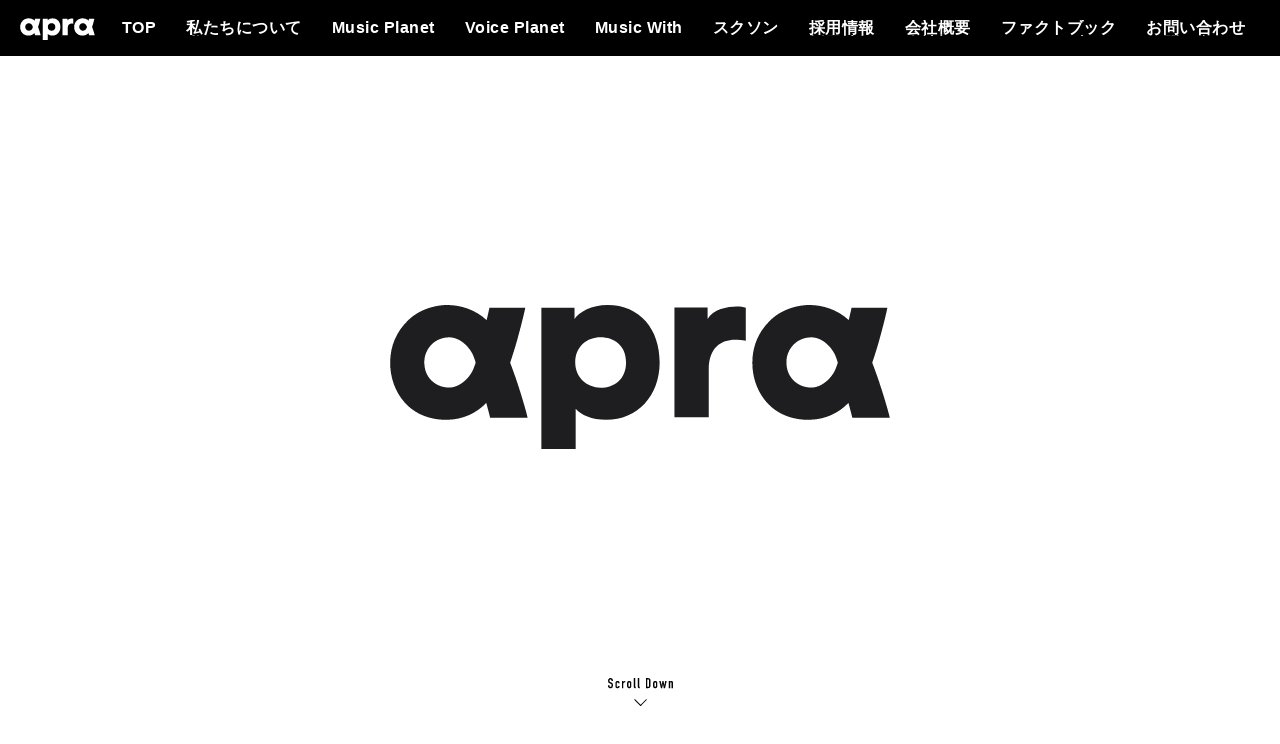

--- FILE ---
content_type: text/html
request_url: http://apra.co.jp/
body_size: 4136
content:
<!doctype html>
<html lang="ja">
<head>
<meta charset="utf-8">
<meta http-equiv="X-UA-Compatible" content="IE=edge">
<title>apra Inc. Official Site | 株式会社アプラ オフィシャルサイト</title>
<meta name="description" content="自己実現を、あらゆる人へ。株式会社アプラのウェブサイト。会社概要、事業紹介、採用情報などをご覧頂けます。">
<meta name="keywords" content="アプラ、apra、株式会社アプラ、株式会社apra">
<meta property="og:title" content="apra Inc. Official Site" />
<meta property="og:description" content="自己実現を、あらゆる人へ。株式会社アプラのウェブサイト。会社概要、事業紹介、採用情報などをご覧頂けます。" />
<meta property="og:site_name" content="株式会社アプラ">
<meta property="og:url" content="https://www.apra.co.jp" />
<meta property="og:image" content="https://www.apra.co.jp/images/ogp.jpg" />
<meta name="twitter:card" content="summary_large_image" />
<meta name="format-detection" content="telephone=no">
<meta name="viewport" content="width=device-width, initial-scale=1">
<link rel="icon" type="image/png" sizes="16×16" href="images/favicon-16×16.png">
<link rel="icon" type="image/png" sizes="32×32" href="images/favicon-32×32.png">
<link rel="stylesheet" href="https://fonts.googleapis.com/css?family=Lato:300"/>
<link rel="stylesheet" type="text/css" href="css/normalize.css" />
<link rel="stylesheet" href="css/animate.css">
<link rel="stylesheet" href="css/bootstrap-c.css" />
<link rel="stylesheet" href="css/style.css?v=20250910" />

<!-- Google Tag Manager -->
<script>(function(w,d,s,l,i){w[l]=w[l]||[];w[l].push({'gtm.start':
  new Date().getTime(),event:'gtm.js'});var f=d.getElementsByTagName(s)[0],
  j=d.createElement(s),dl=l!='dataLayer'?'&l='+l:'';j.async=true;j.src=
  'https://www.googletagmanager.com/gtm.js?id='+i+dl;f.parentNode.insertBefore(j,f);
  })(window,document,'script','dataLayer','GTM-KV8SHFMW');</script>
  <!-- End Google Tag Manager -->

<style>
.mc {
    max-height: 100%;
    overflow-y: auto;
}
</style>
</head>
<body>
  <!-- Google Tag Manager (noscript) -->
<noscript><iframe src="https://www.googletagmanager.com/ns.html?id=GTM-KV8SHFMW"
  height="0" width="0" style="display:none;visibility:hidden"></iframe></noscript>
  <!-- End Google Tag Manager (noscript) -->
<header>
  <div class="fixbar">
  <!-- pc menu -->
    <nav class="pc-menu">
      <ul>
        <div class="logo"><a href="/"><img src="images/menu_logo.svg" alt="apra"></a></div>
        <div class="menus cl-effect-5">
          <li><a href="/"><span data-hover="TOP">TOP</span></a></li>
			    <li><a href="about/"><span data-hover="私たちについて">私たちについて</span></a></li>
          <li><a href="musicplanet/"><span data-hover="Music Planet">Music Planet</span></a></li>
          <li><a href="voiceplanet/"><span data-hover="Voice Planet">Voice Planet</span></a></li>
          <li><a href="musicwith/"><span data-hover="Music With">Music With</span></a></li>
		      <li><a href="schson/"><span data-hover="スクソン">スクソン</span></a></li>	
          <li><a href="recruit/"><span data-hover="採用情報">採用情報</span></a></li>
          <li><a href="company/"><span data-hover="会社概要">会社概要</span></a></li>
          <li><a href="factbook/"><span data-hover="ファクトブック">ファクトブック</span></a></li>
          <li><a href="https://apra.co.jp/script/mailform/contact/"><span data-hover="お問い合わせ">お問い合わせ</span></a></li>
        </div>
      </ul>
    </nav>
  </div>
  
  <!-- sp menu -->
  <div class="sp-menu">
    <div class="overlay">
      <ul class="list">
        <li class="links"><a href="/"><span data-hover="TOP">TOP</span></a></li>
			  <li class="links"><a href="about/"><span data-hover="私たちについて">私たちについて</span></a></li>
        <li class="links"><a href="musicplanet/"><span data-hover="Music Planet">Music Planet</span></a></li>
        <li class="links"><a href="voiceplanet/"><span data-hover="Voice Planet">Voice Planet</span></a></li>
        <li class="links"><a href="musicwith/"><span data-hover="Music With">Music With</span></a></li>
		    <li class="links"><a href="schson/"><span data-hover="スクソン">スクソン</span></a></li>	
        <li class="links"><a href="recruit/"><span data-hover="採用情報">採用情報</span></a></li>
        <li class="links"><a href="company/"><span data-hover="会社概要">会社概要</span></a></li>
        <li class="links"><a href="factbook/"><span data-hover="ファクトブック">ファクトブック</span></a></li>
        <li class="links"><a href="https://apra.co.jp/script/mailform/contact/"><span data-hover="お問い合わせ">お問い合わせ</span></a></li>
      </ul>
    </div>
    <div class="header">
      <div class="menu-icon"> <span class="bar"></span> </div>
    </div>
    <div class="sp-logo"><a href="/"><img src="images/menu_logo.svg" alt="apra"></a></div>
  </div>
</header>

<main>
  <section class="panel-page">
    <div class="content-page">
      <div class="mainimg">
        <p class="top_fade"><img src="images/main_logo.svg" class="mainlogo"></p>
        <a href="#career" class="top_scrolldown"><img class="top_scrolldown scroll_fade" src="images/scrolldown.svg"></a>
      </div>
      <div class="career fade" id="career">
        <a href="https://herp.careers/v1/apra" target="_blank"><img src="images/career.svg"></a>
      </div>
      <div class="recruit_note fade" id="recruit_note">
        <a href="https://note.com/apra" target="_blank"><img src="images/note_btn.jpg"></a>
      </div>
      <div class="recruit_note2 fade" id="recruit_note">
        <a href="https://note.com/apra/n/n3558ecd98819" target="_blank"><img src="images/recruit_event_bnr.jpg"></a>
      </div>
      <div class="top_news" id="top_news">
        <div class="news_left">
          <img src="images/top_news.svg">
          <!--<a href="news/"><img src="images/viewall.svg" class="viewall"></a>-->
        </div>
        <div class="news_right">
          <ul class="news-list">
            <li class="item fade">
              <a href="https://prtimes.jp/main/html/rd/p/000000231.000044989.html" target="_blank">
              <p class="date">2025年11月12日</p>
              <p class="title"><span>NEW</span>【プレスリリース】人気TVアニメ「ゴールデンカムイ」の主題歌を作曲！Reiji氏がプロデューサーとしてMusic Planet（ミュージックプラネット）へ参画</p>
              </a>
            </li>
            <li class="item fade">
              <a href="https://prtimes.jp/main/html/rd/p/000000230.000044989.html" target="_blank">
              <p class="date">2025年11月5日</p>
              <p class="title"><span>NEW</span>【プレスリリース】テレビの主題歌に決定！Music Planet（ミュージックプラネット）出身アーティストが所属する「.BPM」の楽曲がドラマの主題歌に</p>
              </a>
            </li>
            <li class="item fade">
              <a href="https://prtimes.jp/main/html/rd/p/000000225.000044989.html" target="_blank">
              <p class="date">2025年9月30日</p>
              <p class="title">【プレスリリース】Voice Planet（ボイスプラネット）が現場さながらのマイクワークを学べるワークショップを全国4都市で開催。</p>
              </a>
            </li>
            <li class="item fade">
              <a href="https://prtimes.jp/main/html/rd/p/000000224.000044989.html" target="_blank">
              <p class="date">2025年9月30日</p>
              <p class="title">【プレスリリース】Ado、YOASOBIなど現代のアーティストを手掛ける！Rockwell氏がプロデューサーとしてMusic Planet（ミュージックプラネット）へ参画</p>
              </a>
            </li>
            <li class="item fade">
              <a href="https://prtimes.jp/main/html/rd/p/000000223.000044989.html" target="_blank">
              <p class="date">2025年9月12日</p>
              <p class="title">【プレスリリース】市原ぞうの国に音楽の力を　Music Withがオリジナルソング「ぞうさんと一緒に」を制作</p>
              </a>
            </li>
            <li class="item fade">
              <a href="https://herp.careers/v1/apra" target="_blank">
              <p class="date">2025年9月10日</p>
              <p class="title"><span class="red">HOT</span> 採用広報 公式noteを開設しました！</p>
              </a>
            </li>
            <li class="item fade">
              <a href="https://herp.careers/v1/apra/_t6LdvzJtEC0?token=76dX7qVwb9qzjPGnP4OqB" target="_blank">
              <p class="date">2025年8月2日</p>
              <p class="title"><span class="red">HOT</span>【採用情報】2027年度の新卒採用募集を開始しました。</p>
              </a>
            </li>
            <li class="item fade">
              <a href="../recruit" target="_blank">
                    <p class="date"></p>
                    <p class="title"><span class="red">HOT</span>【採用情報】中途・アルバイト採用の募集概要を公開中です。</p>
                </a>
            </li>
        </ul>
        <p class="morenews"><a href="news/">＞ ニュース一覧を見る</a></p>
        </div>
        </div>

        <div class="top_about">
          <img src="images/top_about.svg">
          <div class="fadein2">
            <p class="head">自己実現を、<br class="sp">あらゆる人へ。</p>
            <p class="cap">私たちは、ミッション実現のため新しい世界観づくりにチャレンジし、市場創造に取り組んでいます。</p>
            <p class="readmore"><a href="about/"><img src="images/readmore.svg" class="readmore"></a></p>
          </div>
        </div>

        <div class="top_service">
          <img src="images/top_service.svg">
          <div class="fadein2">
            <p class="head">Music Planet</p>
            <p class="cap">一人ひとりの輝きを発掘し、飛び立つ力を支援する。<br />
              新発想のアーティスト活動支援プロジェクト。</p>
            <p class="readmore"><a href="musicplanet/"><img src="images/readmore.svg" class="readmore"></a></p>
          </div>
          <div class="fadein2">
            <p class="head">Voice Planet</p>
            <p class="cap">経験も容姿も関係ない。<br />
              新発想の声優活動支援プロジェクト。</p>
            <p class="readmore"><a href="voiceplanet/"><img src="images/readmore.svg" class="readmore"></a></p>
          </div>
          <div class="fadein2">
            <p class="head">Music With</p>
            <p class="cap">企業向けにオリジナルソングを制作する音楽サービス。</p>
            <p class="readmore"><a href="musicwith/"><img src="images/readmore.svg" class="readmore"></a></p>
          </div>
          <div class="fadein2">
            <p class="head2">トータルオーダーメイド・スクールソング - スクソン</p>
            <p class="cap">スクールソングはもっと楽しく、もっと身近になる。<br />
              著名アーティストや、経験・実績豊富なミュージシャンを起用し、オーダーメイドでスクールソングを制作。</p>
            <p class="readmore"><a href="schson/"><img src="images/readmore.svg" class="readmore"></a></p>
          </div>
        </div>

        <div class="top_recruit">
          <img src="images/top_recruit.svg">
          <div class="fadein2">
            <p class="cap2">ミッション実現に向けて、共に働く仲間を探しています。</p>
            <p class="readmore"><a href="recruit/"><img src="images/readmore.svg" class="readmore"></a></p>
            <p class="readmore2"><a href="https://forms.gle/fuS4Qj5n2CohDJJt7" target="_blank"><img src="images/2027.svg" class="readmore"></a></p>
          </div>
        </div>

        <div class="top_company">
          <img src="images/top_company.svg">
          <div class="fadein2">
            <p class="cap2">会社概要はこちらからご覧いただけます。</p>
            <p class="readmore"><a href="company/"><img src="images/readmore.svg" class="readmore"></a></p>
          </div>
        </div>
    </div>
  </section>

  
  
</main>
<a href="#" class="scrollup">Scroll</a>
<footer>
  <p class="center"><a href="/"><img src="images/footer_logo.svg"></a></p>
  <ul>
    <li><a href="/">TOP</a></li>
    <li><a href="about/">私たちについて</a></li>
    <li><a href="musicplanet/">Music Planet</a></li>
    <li><a href="voiceplanet/">Voice Planet</a></li>
    <li><a href="musicwith/">Music With</a></li>
	  <li><a href="schson/">スクソン</a></li> 
	  <li><a href="recruit/">採用情報</a></li>
    <li><a href="company/">会社概要</a></li>
    <li><a href="factbook/">ファクトブック</a></li> 
  </ul>
  <ul class="ulsub">
    <li><a href="policy/">個人情報保護方針</a></li>
    <li><a href="https://apra.co.jp/script/mailform/contact/">お問い合わせ</a></li>
  </ul>
  <p class="copy">Copyright© apra Inc.</p>
</footer>
<script src='https://cdnjs.cloudflare.com/ajax/libs/jquery/3.1.1/jquery.min.js'></script> 
<script src="http://ajax.googleapis.com/ajax/libs/jquery/1.8.3/jquery.min.js"></script>
<script src="js/ScrollTrigger.min.js"></script> 
<script src="js/bootstrap.js"></script> 
<script src="js/page.js"></script> 
</body>
</html>


--- FILE ---
content_type: text/css
request_url: http://apra.co.jp/css/style.css?v=20250910
body_size: 14295
content:
html, body, div, span, applet, object, iframe, h1, h2, h3, h4, h5, h6, p, blockquote, pre, a, abbr, acronym, address, big, cite, code, del, dfn, em, img, ins, kbd, q, s, samp, small, strike, strong, sub, sup, tt, var, b, u, i, center, dl, dt, dd, ol, ul, li, fieldset, form, label, legend, table, caption, tbody, tfoot, thead, tr, th, td, article, aside, canvas, details, embed, figure, figcaption, footer, header, hgroup, menu, nav, output, ruby, section, summary, time, mark, audio, video {
	margin: 0;
	padding: 0;
	border: 0;
	font-size: 100%;
	font: inherit;
	vertical-align: baseline;
}
/* HTML5 display-role reset for older browsers */
article, aside, details, figcaption, figure, footer, header, hgroup, menu, nav, section {
	display: block;
}
html {
	scroll-behavior: smooth;
}
body {
	line-height: 1;
	overflow-x: hidden;
}
ol, ul {
	list-style: none;
}
blockquote, q {
	quotes: none;
}
blockquote:before, blockquote:after, q:before, q:after {
	content: '';
	content: none;
}
table {
	border-collapse: collapse;
	border-spacing: 0;
}
/****** Main ********/

.sp {
	display: none;
}
.sp2 {
	display: none;
}
.pc {
	display: block;
}
@media screen and (max-width: 1000px) {
.sp {
	display: block;
}
.sp2 {
	display: none;
}
.pc {
	display: none;
}
}
@media screen and (max-width: 370px) {
.sp2 {
	display: block;
}
}

body {
	position: relative;
	width: 100%;
	font-family: -apple-system, BlinkMacSystemFont, "游ゴシック体", YuGothic, "游ゴシック Medium", "Yu Gothic Medium", "游ゴシック", "Yu Gothic", "Hiragino Kaku Gothic ProN", "Hiragino Kaku Gothic Pro", "メイリオ", Meiryo, "ＭＳ ゴシック", sans-serif;
	color: #000;
}
.footer, .header {
	height: 100px;
	background: grey;
}

.txt-sub {
	font-size: 1.5rem;
}

p {
	font-size: 16px;
	line-height: 1.7;
	margin-bottom: 20px;
}

.w {
	color: #fff;
}
.space {
	width: 100%;
	height: 150px;
	overflow: hidden;
}
.space20 {
	width: 100%;
	height: 20px;
}
.space-middle {
	width: 100%;
	height: 80px;
	overflow: hidden;
}
.space-mini {
	width: 100%;
	height: 30px;
	overflow: hidden;
}
.black-bg {
	background: rgba(0,0,0,0.54);
}
.center {
	text-align: center;
}
/* bg color */

.bg-orenge {
	background-color: #ff9933;
}
/* header */

nav {
	transition: .3s;
}
.is-fixed {
	position: fixed;
	top: 0;
	left: 0;
	z-index: 99999999;
	width: 100%;
	background: rgba(0,0,0,0.75);
	padding: 10px 0;
}
.is-hide {
	transform: translateY(-100%);
}
header {
	padding: 10px 0;
	overflow: hidden;
	background: rgba(0,0,0,1);
}
nav {
	margin: 0 auto;
	position: relative;
	overflow: hidden;
	width: 100%;
}
nav li {
	float: left;
	text-align: center;
	display: inline;
	position: relative;
	cursor: pointer;
}
nav li a {
	display: block;
	color: #FFF;
	letter-spacing: 0.5px;
	font-weight: bold;
}
nav a {
	position: relative;
	display: inline-block;
}
nav li a:active, nav li a:visited, nav li a:link {
	color: #fff;
}
/* Effect 5: same word slide in */
.cl-effect-5 a {
	overflow: hidden;
	margin: 10px 15px;
	font-size: 16px;
}
.cl-effect-5 a span {
	position: relative;
	display: inline-block;
	-webkit-transition: -webkit-transform 0.3s;
	-moz-transition: -moz-transform 0.3s;
	transition: transform 0.3s;
}
.cl-effect-5 a span::before {
	position: absolute;
	top: 100%;
	content: attr(data-hover);
	font-weight: 700;
	-webkit-transform: translate3d(0, 0, 0);
	-moz-transform: translate3d(0, 0, 0);
	transform: translate3d(0, 0, 0);
}
.cl-effect-5 a:hover span, .cl-effect-5 a:focus span {
	-webkit-transform: translateY(-100%);
	-moz-transform: translateY(-100%);
	transform: translateY(-100%);
}
.cl-effect-5 a:hover span {
	color: #ccc;
}
/* menu */

.sp-menu {
	display: none;
}
.logo {
	float: left;
	margin: 4px 0 0 20px;
}
.logo img {
	height: 26px;
}
.side-logo {
	position: fixed;
	right: 5%;
	top: 45%;
	transform: translateY(-50%);
	z-index: 999;
	width: 70px;
	height: 374px;
	background: url("../images/side-logo.png") center top no-repeat;
}
.sp-logo {
	display: none;
}
.logo a {
	color: #fff;
}
.logo a:hover {
	text-decoration: none;
}
.menus {
	float: right;
	margin-right: 20px;
}
.menu {
	display: none;
}
.sns a {
	width: 48px;
	height: 48px;
	border-radius: 50%;
	background-color: #FFF;
	margin: 0px 5px;
	color: #B993D6;
	line-height: 48px;
	padding: 0;
}
.sns a:hover {
	opacity: 0.6;
}
.sns a:active, .sns a:visited, .sns a:link {
	color: #B993D6;
}
header.fixed .fixbar .sns a {
	width: 40px;
	height: 40px;
	border-radius: 50%;
	background-color: #66ccff;
	margin: 8px 5px;
	color: #fff;
	line-height: 40px;
	padding: 0;
}
header.fixed .fixbar .sns a:hover {
	color: #fff;
	opacity: 0.6;
}
/* top */
			
			
.swag {
	background: url('images/scene_photo01.jpg') no-repeat center center;
	-webkit-background-size: cover;
	-moz-background-size: cover;
	-o-background-size: cover;
	background-size: cover;
	background-attachment: fixed;
	height: 100vh;
	position: relative;
}
.swag-2 {
	background-attachment: fixed;
	padding: 50px 0;
}
.swag h1, .swag-2 h1 {
	color: #fff;
	font-size: 23px;
	text-transform: uppercase;
	letter-spacing: 5px;
	line-height: 1.7;
}
.swag h1 span, .swag-2 h1 span {
	display: block;
	font-size: 25px;
	margin-top: 20px;
}
.top-txt {
	position: absolute;
	left: 0;
	right: 0;
	top: 50%;
	transform: translateY(-50%);
	margin: 0 auto;
	text-align: center;
	z-index: 9;
}
.top-txt h1 {
	font-size: 2.5rem;
}
.top-txt2 {
	position: absolute;
	left: 0;
	right: 0;
	top: 40%;
	transform: translateY(-50%);
	margin: 0 auto;
	text-align: center;
	z-index: 9;
	line-height: 300%;
}
.top-txt2 h1 {
	margin-bottom: 20px;
}
.top-txt-left {
	position: absolute;
	left: 10%;
	top: 50%;
	transform: translateY(-50%);
	margin: 0 auto;
	text-align: left;
	z-index: 999;
}
.top-txt-left h1 {
	margin-bottom: 20px;
	padding-bottom: 20px;
	border-bottom: solid 2px #fff;
	font-size: 2.5rem;
}
.top-txt-left p {
	color: #fff;
	font-size: 1.5rem;
	line-height: 150%;
}
/* scroll icon */

#arrow-wrapper {
	position: absolute;
	bottom: 20px;
	display: table;
	width: 100%;
	margin: 0 auto;
	text-align: center;
	z-index: 3;
}
#arrow-wrapper-inner {
	display: table-cell;
	vertical-align: middle;
	width: 100%;
	height: 100%;
}
#scroll-down {
	display: block;
	position: relative;
	padding-top: 79px;
	text-align: center;
}
.arrow-down {
	display: block;
	margin: 0 auto;
	width: 10px;
	height: 38px;
}
.arrow-down:after {
	content: '';
	display: block;
	margin: 0;
	padding: 0;
	width: 9px;
	height: 10px;
	border-top: 2px solid #fff;
	border-right: 2px solid #fff;
	behavior: url(-ms-transform.htc);
	-moz-transform: rotate(135deg);
	-webkit-transform: rotate(135deg);
	-o-transform: rotate(135deg);
	-ms-transform: rotate(135deg);
	transform: rotate(135deg);
}
#scroll-title {
	display: block;
	text-transform: uppercase;
	color: #fff;
	font-family: Helvetica Neue, Helvetica, Arial;
	font-size: 14px;
	font-weight: bold;
	letter-spacing: .1em;
}
#scroll-down::before {
	-webkit-animation: elasticus 1.2s cubic-bezier(1, 0, 0, 1) infinite;
	/* Safari 4+ */
	-moz-animation: elasticus 1.2s cubic-bezier(1, 0, 0, 1) infinite;
	/* Fx 5+ */
	-o-animation: elasticus 1.2s cubic-bezier(1, 0, 0, 1) infinite;
	/* Opera 12+ */
	animation: elasticus 1.2s cubic-bezier(1, 0, 0, 1) infinite;
	/* IE 10+, Fx 29+ */
	position: absolute;
	top: 0px;
	left: 50%;
	margin-left: -1px;
	width: 2px;
	height: 90px;
	background: #fff;
	content: ' ';
}
 @-webkit-keyframes elasticus {
 0% {
 -webkit-transform-origin: 0% 0%;
 -ms-transform-origin: 0% 0%;
 -moz-transform-origin: 0% 0%;
 -o-transform-origin: 0% 0%;
 transform-origin: 0% 0%;
 -webkit-transform: scale(1, 0);
 -ms-transform: scale(1, 0);
 -moz-transform: scale(1, 0);
 -o-transform: scale(1, 0);
 transform: scale(1, 0);
}
 50% {
 -webkit-transform-origin: 0% 0%;
 -ms-transform-origin: 0% 0%;
 -moz-transform-origin: 0% 0%;
 -o-transform-origin: 0% 0%;
 transform-origin: 0% 0%;
 -webkit-transform: scale(1, 1);
 -ms-transform: scale(1, 1);
 -moz-transform: scale(1, 1);
 -o-transform: scale(1, 1);
 transform: scale(1, 1);
}
 50.1% {
 -webkit-transform-origin: 0% 100%;
 -ms-transform-origin: 0% 100%;
 -moz-transform-origin: 0% 100%;
 -o-transform-origin: 0% 100%;
 transform-origin: 0% 100%;
 -webkit-transform: scale(1, 1);
 -ms-transform: scale(1, 1);
 -moz-transform: scale(1, 1);
 -o-transform: scale(1, 1);
 transform: scale(1, 1);
}
 100% {
 -webkit-transform-origin: 0% 100%;
 -ms-transform-origin: 0% 100%;
 -moz-transform-origin: 0% 100%;
 -o-transform-origin: 0% 100%;
 transform-origin: 0% 100%;
 -webkit-transform: scale(1, 0);
 -ms-transform: scale(1, 0);
 -moz-transform: scale(1, 0);
 -o-transform: scale(1, 0);
 transform: scale(1, 0);
}
}
 @-moz-keyframes elasticus {
 0% {
 -webkit-transform-origin: 0% 0%;
 -ms-transform-origin: 0% 0%;
 -moz-transform-origin: 0% 0%;
 -o-transform-origin: 0% 0%;
 transform-origin: 0% 0%;
 -webkit-transform: scale(1, 0);
 -ms-transform: scale(1, 0);
 -moz-transform: scale(1, 0);
 -o-transform: scale(1, 0);
 transform: scale(1, 0);
}
 50% {
 -webkit-transform-origin: 0% 0%;
 -ms-transform-origin: 0% 0%;
 -moz-transform-origin: 0% 0%;
 -o-transform-origin: 0% 0%;
 transform-origin: 0% 0%;
 -webkit-transform: scale(1, 1);
 -ms-transform: scale(1, 1);
 -moz-transform: scale(1, 1);
 -o-transform: scale(1, 1);
 transform: scale(1, 1);
}
 50.1% {
 -webkit-transform-origin: 0% 100%;
 -ms-transform-origin: 0% 100%;
 -moz-transform-origin: 0% 100%;
 -o-transform-origin: 0% 100%;
 transform-origin: 0% 100%;
 -webkit-transform: scale(1, 1);
 -ms-transform: scale(1, 1);
 -moz-transform: scale(1, 1);
 -o-transform: scale(1, 1);
 transform: scale(1, 1);
}
 100% {
 -webkit-transform-origin: 0% 100%;
 -ms-transform-origin: 0% 100%;
 -moz-transform-origin: 0% 100%;
 -o-transform-origin: 0% 100%;
 transform-origin: 0% 100%;
 -webkit-transform: scale(1, 0);
 -ms-transform: scale(1, 0);
 -moz-transform: scale(1, 0);
 -o-transform: scale(1, 0);
 transform: scale(1, 0);
}
}
 @-o-keyframes elasticus {
 0% {
 -webkit-transform-origin: 0% 0%;
 -ms-transform-origin: 0% 0%;
 -moz-transform-origin: 0% 0%;
 -o-transform-origin: 0% 0%;
 transform-origin: 0% 0%;
 -webkit-transform: scale(1, 0);
 -ms-transform: scale(1, 0);
 -moz-transform: scale(1, 0);
 -o-transform: scale(1, 0);
 transform: scale(1, 0);
}
 50% {
 -webkit-transform-origin: 0% 0%;
 -ms-transform-origin: 0% 0%;
 -moz-transform-origin: 0% 0%;
 -o-transform-origin: 0% 0%;
 transform-origin: 0% 0%;
 -webkit-transform: scale(1, 1);
 -ms-transform: scale(1, 1);
 -moz-transform: scale(1, 1);
 -o-transform: scale(1, 1);
 transform: scale(1, 1);
}
 50.1% {
 -webkit-transform-origin: 0% 100%;
 -ms-transform-origin: 0% 100%;
 -moz-transform-origin: 0% 100%;
 -o-transform-origin: 0% 100%;
 transform-origin: 0% 100%;
 -webkit-transform: scale(1, 1);
 -ms-transform: scale(1, 1);
 -moz-transform: scale(1, 1);
 -o-transform: scale(1, 1);
 transform: scale(1, 1);
}
 100% {
 -webkit-transform-origin: 0% 100%;
 -ms-transform-origin: 0% 100%;
 -moz-transform-origin: 0% 100%;
 -o-transform-origin: 0% 100%;
 transform-origin: 0% 100%;
 -webkit-transform: scale(1, 0);
 -ms-transform: scale(1, 0);
 -moz-transform: scale(1, 0);
 -o-transform: scale(1, 0);
 transform: scale(1, 0);
}
}
 @keyframes elasticus {
 0% {
 -webkit-transform-origin: 0% 0%;
 -ms-transform-origin: 0% 0%;
 -moz-transform-origin: 0% 0%;
 -o-transform-origin: 0% 0%;
 transform-origin: 0% 0%;
 -webkit-transform: scale(1, 0);
 -ms-transform: scale(1, 0);
 -moz-transform: scale(1, 0);
 -o-transform: scale(1, 0);
 transform: scale(1, 0);
}
 50% {
 -webkit-transform-origin: 0% 0%;
 -ms-transform-origin: 0% 0%;
 -moz-transform-origin: 0% 0%;
 -o-transform-origin: 0% 0%;
 transform-origin: 0% 0%;
 -webkit-transform: scale(1, 1);
 -ms-transform: scale(1, 1);
 -moz-transform: scale(1, 1);
 -o-transform: scale(1, 1);
 transform: scale(1, 1);
}
 50.1% {
 -webkit-transform-origin: 0% 100%;
 -ms-transform-origin: 0% 100%;
 -moz-transform-origin: 0% 100%;
 -o-transform-origin: 0% 100%;
 transform-origin: 0% 100%;
 -webkit-transform: scale(1, 1);
 -ms-transform: scale(1, 1);
 -moz-transform: scale(1, 1);
 -o-transform: scale(1, 1);
 transform: scale(1, 1);
}
 100% {
 -webkit-transform-origin: 0% 100%;
 -ms-transform-origin: 0% 100%;
 -moz-transform-origin: 0% 100%;
 -o-transform-origin: 0% 100%;
 transform-origin: 0% 100%;
 -webkit-transform: scale(1, 0);
 -ms-transform: scale(1, 0);
 -moz-transform: scale(1, 0);
 -o-transform: scale(1, 0);
 transform: scale(1, 0);
}
}
/* page */

.page {
	position: relative;
}
.page:before {
	z-index: 1;
	content: "";
	display: block;
	position: absolute;
	top: 0;
	left: 0;
	right: 0;
	bottom: 0;
	background-color: rgba(0,0,0,0.38);
}
/* tate moji */

.tate {
	-webkit-writing-mode: vertical-rl;
	-ms-writing-mode: tb-rl;
	writing-mode: vertical-rl;
	margin: 0 auto;
	text-align: center;
	text-orientation: upright;
}
/* content */

.content-txt {
	width: 100%;
	padding: 60px 0;
	overflow: hidden;
	border-bottom: solid 1px #ddd;
}
.content-txt h2 {
	margin-bottom: 20px;
}
.content {
	width: 1000px;
	margin: 0 auto;
}
.inner-txt {
	width: 90%;
}
/* content-page  */

.content-page {
	width: 90%;
	max-width: 1200px;
	margin: 0 auto;
	padding: 0 0 60px;
	overflow: hidden;
}
.mainimg {
	width: 100%;
	height: 100vh;
	height: 100svh;
	text-align: center;
	display: -webkit-box;
  	display: -ms-flexbox;
  	display: -webkit-flex;
  	display: flex;
  	-webkit-box-align: center;
  	-ms-flex-align: center;
  	-webkit-align-items: center;
  	align-items: center;
  	-webkit-box-pack: center;
  	-ms-flex-pack: center;
  	-webkit-justify-content: center;
  	justify-content: center;
	position: relative;
}
.mainimg img {
	width: 100%;
	max-width: 500px;
	padding-bottom: 50px;
}
.mainimg img.mainlogo {
	flex-shrink: 0;
	flex: none;
	min-width: 500px;
}
.mainimg img.top_scrolldown {
	width: 65px;
	bottom: 20px;
	left: 0;
	right: 0;
	position: absolute;
	margin: 0 auto;
}
@media (max-width: 600px) {
.mainimg {
	margin-top: -50px;
}
.mainimg img {
	width: 80%;
}
.mainimg img.mainlogo {
	min-width: 80%;
}
.mainimg img.top_scrolldown {
	bottom: 65px;
}
}

.flex {
	display: flex;
	justify-content: space-around;
}
.box-content {
	width: 450px;
	overflow: hidden;
}
.box-content h3 {
	padding: 10px 0;
	font-size: 18px;
	font-weight: bold;
}
.imgBox {
	overflow: hidden;
	width: 480px;
	height: 260px;
}
.imgBox img {
	display: block;
	transition-duration: 0.3s;
	width: 100%;
}
.imgBox img:hover {
	transform: scale(1.1);
	transition-duration: 0.3s;
}
/* panel */


.vertical-center {
	text-align: center;
	width: 100%;
	position: absolute;
	top: 47%;
	transform: translateY(-47%);
}
.vertical-center p {
	margin-top: 23px;
}
.inner {
	position: relative;
	height: 100%;
	width: 80%;
	margin: 0 auto;
}
.home {
	background: #ff3300;
	color: #fff;
}
.two {
	background: #ff9933;
	color: #fff;
}
.three {
	background: #003366;
	color: #fff;
}
.panel {
	display: -webkit-box;
	display: -ms-flexbox;
	display: flex;
	-webkit-box-pack: justify;
	-ms-flex-pack: justify;
	justify-content: space-between;
	padding: 0;
	height: 100vh;
}
.panel-page {
	overflow: hidden;
	border-bottom: solid 1px #ddd;
}
.panel1 {
	background: #ec8200;
	background: hsl(28,100%,52%);
}
.panel2 {
	background: #64a0d4;
	background: hsl(200,60%,55%);
}
.panel3 {
	background: #e14456;
	background: hsl(350,92%,59%);
}
.code {
	background: rgba(0,0,0,0.2);
}
.pagination {
	position: fixed;
	right: 20px;
	top: 50%;
	transform: translateY(-50%);
	font-size: 1.4em;
	z-index: 10;
}
.pagination a {
	display: block;
	height: 20px;
	margin-bottom: 5px;
	color: white;
	position: relative;
	padding: 4px;
}
.pagination a.active:after {
	box-shadow: inset 0 0 0 5px;
}
.pagination a .hover-text {
	position: absolute;
	right: 15px;
	top: 7px;
	opacity: 0;
	-webkit-transition: opacity 0.5s ease;
	transition: opacity 0.5s ease;
	padding-right: 15px;
}
.pagination a:hover .hover-text {
	opacity: 1;
}
.pagination a:after {
	-webkit-transition: box-shadow 0.5s ease;
	transition: box-shadow 0.5s ease;
	width: 10px;
	height: 10px;
	display: block;
	border: 1px solid;
	border-radius: 50%;
	content: '';
	position: absolute;
	margin: auto;
	top: 0;
	right: 4px;
	bottom: 0;
}
.social-corner {
	position: absolute;
	top: 18px;
	right: 40px;
}
.social-corner iframe:first-child {
	margin-right: 3px;
}
.vertical-center a:link, .vertical-center a:visited {
	color: white;
	text-decoration: none;
	font-size: 0.6em;
}
.vertical-center a:hover {
	text-decoration: underline;
}
.arrow {
	position: relative;
	padding-right: 15px;
}
.arrow:before, .arrow:after {
	content: '';
	position: absolute;
	right: 0;
	top: 7px;
	width: 2px;
	height: 12px;
	background: white;
}
.arrow:before {
	transform: rotate(45deg);
	top: 15px;
}
.arrow:after {
	transform: rotate(-45deg);
}
/* slider */

.slider {
	width: 150%;
	height: 70vh;
	position: relative;
	overflow: hidden;
}
.slider-photo {
	width: 100%;
	position: relative;
	overflow: hidden;
}
/* slide */

.txt {
	width: 50%;
	text-align: center;
	overflow: hidden;
	height: 100vh;
	position: relative;
}
.inner-txt {
	position: absolute;
	top: 50%;
	left: 50%;
	-webkit-transform: translateY(-50%) translateX(-50%);
	transform: translateY(-50%) translateX(-50%);
	padding: 20px 0;
}
.inner-txt h3 {
	line-height: 1.7;
	font-size: 16px;
	text-align: left;
}
.pic {
	width: 50%;
	height: 100vh;
}
.section-brand-image {
	-webkit-background-size: cover;
	-moz-background-size: cover;
	-o-background-size: cover;
	background-size: cover;
	background-attachment: fixed;
	width: 100%;
	height: 100%;
	margin-left: auto;
	margin-right: auto;
}
/* carousel */


.carousel-fade .carousel-inner .item {
	opacity: 0;
	transition-property: opacity;
}
.carousel-fade .carousel-inner .active {
	opacity: 1;
}
.carousel-fade .carousel-inner .active.left, .carousel-fade .carousel-inner .active.right {
	left: 0;
	opacity: 0;
	z-index: 1;
}
.carousel-fade .carousel-inner .next.left, .carousel-fade .carousel-inner .prev.right {
	opacity: 1;
}
.carousel-fade .carousel-control {
	z-index: 2;
}
.carousel-control.left, .carousel-control.right {
	top: 0;
}

/*
WHAT IS NEW IN 3.3: "Added transforms to improve carousel performance in modern browsers."
now override the 3.3 new styles for modern browsers & apply opacity
*/
@media all and (transform-3d), (-webkit-transform-3d) {
.carousel-fade .carousel-inner > .item.next,  .carousel-fade .carousel-inner > .item.active.right {
	opacity: 0;
	-webkit-transform: translate3d(0, 0, 0);
	transform: translate3d(0, 0, 0);
}
.carousel-fade .carousel-inner > .item.prev,  .carousel-fade .carousel-inner > .item.active.left {
	opacity: 0;
	-webkit-transform: translate3d(0, 0, 0);
	transform: translate3d(0, 0, 0);
}
.carousel-fade .carousel-inner > .item.next.left,  .carousel-fade .carousel-inner > .item.prev.right,  .carousel-fade .carousel-inner > .item.active {
	opacity: 1;
	-webkit-transform: translate3d(0, 0, 0);
	transform: translate3d(0, 0, 0);
}
}
/* video background */

.background {
	background: url("https://i.ytimg.com/vi/iwjTkAHtesM/maxresdefault.jpg") no-repeat center center #000;
	background-size: cover;
	position: relative;
	z-index: -2;
	width: 100%;
	/* calc(100vh * 1.78) */
	height: 100vh;
	margin: 0 auto;
}
.background .background-wrap {
	position: relative;
	top: 0;
	left: 0;
	z-index: -1;
	min-width: 100%;
	min-height: 100%;
	overflow: hidden;
}
.background .background-wrap .background-movie {
	position: relative;
	display: flex;
	justify-content: center;
}
.background .background-wrap #background-movie-player {
	width: 100%;
	/* calc(100vh * 1.78) */
	height: 100vh;
	flex: none;
}
/* 個別ページ pages */

.message-page h3 {
	line-height: 250%;
}
.message-page p {
	line-height: 1.7;
	font-size: 2rem;
}
.right-txt {
	text-align: right;
}
.other {
	background-color: #f2f2f2;
}
/* scrollup */

.scrollup {
	width: 45px;
	height: 45px;
	text-indent: -9999px;
	opacity: 0.8;
	position: fixed;
	bottom: 20px;
	right: 1%;
	display: none;
	background: url('../images/top-arrow.png') no-repeat;
	z-index: 99999;
}
/* footer */

footer {
	padding: 50px 0 30px;
	width: 100%;
	position: relative;
	background: #e8e8e8;
	color: #000;
}
footer p {
	margin: 0;
}
footer img {
	width: 150px;
	margin-bottom: 10px;
}
footer ul {
	display: flex;
	justify-content: center;
	margin: 0 auto;
}
footer ul li a {
	color: #000;
	font-size: 14px;
	padding: 20px 15px;
	display: block;
}
footer ul li a:hover {
	color: #000;
	opacity: 0.5;
	text-decoration: none;
}
footer ul.ulsub li a {
	color: #000;
	font-size: 12px;
	padding: 0 15px;
	display: block;
}
.copy {
	text-align: center;
	font-size: 10px;
	margin-top: 50px;
}
@media (max-width: 1000px) {
footer img {
	width: 50%;
	margin-bottom: 30px;
}
}

* {
	margin: 0;
	padding: 0;
	outline: 0;
	vertical-align: baseline;
	list-style: none;
}
* {
	-webkit-box-sizing: border-box;
	-moz-box-sizing: border-box;
	box-sizing: border-box;
}
user agent stylesheet td, th {
	display: table-cell;
	vertical-align: inherit;
}
/* btn */


.btn-en {
	display: inline-block;
	box-shadow: none;
	-webkit-appearance: none;
	-moz-appearance: none;
	appearance: none;
	border: 0;
	outline: 0;
	background-color: #003366;
	height: 55px;
	line-height: 42px;
	padding: 5px 50px;
	font-size: 17px;
	border-radius: 30px;
	color: #FFF;
	cursor: pointer;
	transition: all .5s;
	transition-timing-function: cubic-bezier(0.2, 3, 0.4, 1);
	-webkit-user-select: none;
	-moz-user-select: none;
	-ms-user-select: none;
	user-select: none;
}
.btn-en:hover {
	-webkit-transform: scale(1.1, 1.1);
	transform: scale(1.1, 1.1);
	text-decoration: none;
	color: #fff;
	opacity: 0.7;
}
.btn-en:active {
	-webkit-transform: scale(1.05, 1.05);
	transform: scale(1.05, 1.05);
}
.btn-en-sp {
	padding: 5px 25px;
	width: 100%;
}
.btn-red {
	background: #ff3300;
}
.btn-orenge {
	background: #ff9933;
}
.btn-blue {
	background: #003366;
}
.btn-mix {
	background: #fff; /*linear-gradient(-135deg, #ff3300, #ff9933,#003366);*/
	color: #333;
	font-weight: bold;
}
.btn-mix:hover {
	color: #000;
}
/* animation */
			
.opzero {
	opacity: 0;
}
.animated {
	animation-delay: 0.8s;
	animation-duration: 0.8s;
	animation-timing-function: ease;
}
/**
 * Animations
 */

.fromTopIn {
	/* transition: transform 1.0s ease, opacity 1.0s ease; */
	transition: transform 0.1s ease, opacity 0.2s ease;
	transform: translate(0, 0);
	opacity: 1.0;
}
.fromTopOut {
	/* transition: transform 1.0s ease, opacity 1.0s ease; */
	transition: transform 0.1s ease, opacity 0.2s ease;
	transform: translate(0, -10px);
	opacity: 0.0;
}
.fromBottomIn {
	/* transition: transform 1.0s ease, opacity 1.0s ease; */
	transition: transform 0.1s ease, opacity 0.2s ease;
	transform: translate(0, 0);
	opacity: 1.0;
}
.fromBottomOut {
	/* transition: transform 1.0s ease, opacity 1.0s ease; */
	transition: transform 0.1s ease, opacity 0.2s ease;
	transform: translate(0, 10px);
	opacity: 0.0;
}
.fromLeftIn {
	/* transition: transform 1.0s ease, opacity 1.0s ease; */
	transition: transform 0.1s ease, opacity 0.2s ease;
	transform: translate(0, 0);
	opacity: 1.0;
}
.fromLeftOut {
	/* transition: transform 1.0s ease, opacity 1.0s ease; */
	transition: transform 0.1s ease, opacity 0.2s ease;
	transform: translate(-10px, 0);
	opacity: 0.0;
}
.fromRightIn {
	/* transition: transform 1.0s ease, opacity 1.0s ease; */
	transition: transform 0.1s ease, opacity 0.2s ease;
	transform: translate(0, 0);
	opacity: 1.0;
}
.fromRightOut {
	/* transition: transform 1.0s ease, opacity 1.0s ease; */
	transition: transform 0.1s ease, opacity 0.2s ease;
	transform: translate(10px, 0);
	opacity: 0.0;
}
.scaleUpIn {
	/* transition: transform 1.0s ease, opacity 1.0s ease; */
	transition: transform 0.1s ease, opacity 0.2s ease;
	transform: scale(1.0, 1.0);
	opacity: 1.0;
}
.scaleUpOut {
	/* transition: transform 1.0s ease, opacity 1.0s ease; */
	transition: transform 0.1s ease, opacity 0.2s ease;
	transform: scale(1.3, 1.3);
	opacity: 0.0;
}
.scaleDownIn {
	/* transition: transform 1.0s ease, opacity 1.0s ease; */
	transition: transform 0.1s ease, opacity 0.2s ease;
	transform: scale(1.0, 1.0);
	opacity: 1.0;
}
.scaleDownOut {
	/* transition: transform 1.0s ease, opacity 1.0s ease; */
	transition: transform 0.1s ease, opacity 0.2s ease;
	transform: scale(0.7, 0.7);
	opacity: 0.0;
}

.topage {
	background: url('https://i.ytimg.com/vi/bRn4tzHGHLM/maxresdefault.jpg') no-repeat center center;
	-webkit-background-size: cover;
	-moz-background-size: cover;
	-o-background-size: cover;
	background-size: cover;
	background-attachment: fixed;
	height: 100vh;
	position: relative;
}
.message {
	background: url('../images/message_00.jpg') no-repeat center center;
	-webkit-background-size: cover;
	-moz-background-size: cover;
	-o-background-size: cover;
	background-size: cover;
	background-attachment: fixed;
	height: 100vh;
	position: relative;
}
.project {
	background: url('../images/project_00.jpg') no-repeat center center;
	-webkit-background-size: cover;
	-moz-background-size: cover;
	-o-background-size: cover;
	background-size: cover;
	background-attachment: fixed;
	height: 100vh;
	position: relative;
}
/* project */
.project-txt {
	width: 550px;
	margin: 0 auto;
}
.mp-logo img:hover {
	opacity: 0.7;
}
.spde {
	display: none;
}
/* company */

.office-box {
	width: 100%;
	max-width: 1200px;
	display: flex;
	align-items: stretch;
	flex-wrap: wrap;
	justify-content: space-between;
	margin: 50px auto 0 auto;
	padding: 0 100px;
}
.office-box p {
	margin-bottom: 5px;
}
.office-item {
	width: 48%;
	margin-bottom: 60px; 
}
.office-item img {
	width: 100%;
}
p.office_cap {
	width: 100%;
	font-size: 20px;
	margin-top: 10px;
	padding: 10px 0 0;
}
@media screen and (max-width: 1000px) {
.office-box {
	padding: 0 0 50px;
}
.office-item {
	width: 100%;
	margin-bottom: 60px; 
}
}

/* contact */
.contact-page table {
	width: 100%;
	margin-bottom: 20px;
}
.required {
	background: red;
	padding: 3px 6px;
	color: white;
	font-size: 11px;
	font-weight: bold;
	vertical-align: middle;
}
input, textarea, select {
	padding: 10px;
	border-radius: 5px;
	box-shadow: inset 0 1px 2px rgba(0,0,0,0.2);
	border: 1px solid #B9C9CE;
}
select {
	height: 35px;
	line-height: 35px;
}
label {
	width: 200px;
	line-height: 300%;
}
.form-control {
	width: 100%;
}
/* PRIVACY POLICY */


	
dl {
	overflow: hidden;
	line-height: 1.7;
	clear: both;
	font-size: 13px;
	margin: 0 auto 40px;
	width: 70%;
}
dt {
	float: left;
	clear: left;
	width: 25%;
	color: black;
	line-height: 1.7;
}
dd {
	float: left;
	width: 70%;
	margin-bottom: 30px;
	line-height: 1.7;
	text-align: justify;
	text-justify: inter-ideograph;
}
/* modal */


body.fixed {
	position: fixed;
	width: 100%;
}
.mc {
	position: fixed;
	display: none;
	z-index: 21;
	width: 80%;
	max-width: 1000px;
	margin: 5% 0;
	top: 0 !important;
	color: #333;
}
.mc .close {
	position: absolute;
	top: -30px;
	right: -10px;
	cursor: pointer;
	z-index: 21;
	width: 40px;
	height: 40px;
	opacity: 1 !important;
}
.mc .close:before {
	position: absolute;
	content: "";
	display: block;
	background-color: #fff;
	transform: rotate(-45deg);
	width: 28px;
	height: 2px;
}
.mc .close:after {
	position: absolute;
	content: "";
	display: block;
	background-color: #fff;
	transform: rotate(-135deg);
	width: 28px;
	height: 2px;
}
.mc_box {
	padding: 30px;
	background: #fff;
	max-height: 80vh;
}
.mc_box h1 {
	line-height: 160%;
	margin-bottom: 20px;
}
.mc_box p {
	font-size: 18px;
	line-height: 1.7;
	margin: 0 auto 30px;
	width: 70%;
}
.modal-overlay {
	z-index: 20;
	display: none;
	position: fixed;
	top: 0;
	left: 0;
	width: 100%;
	height: 120%;
	background-color: rgba(0,0,0,1);
	cursor: pointer;
}
.modal-open:hover {
	cursor: pointer;
}
.modal-close:hover {
	cursor: pointer;
}
.mc_box a:hover {
	color: #333;
	text-decoration: underline;
}
@media (max-width: 1000px) {
/*
.sp-menu {
	display: inherit;
}
*/
}
@media screen and (max-width: 1220px) {
h2 {
	line-height: 1.7;
	font-size: 0.8em;
}
/* menu */
.fixbar {
	display: none;
}
/* sp menu */

header {
	padding: 0;
}
.side-logo {
	display: none;
}
.sp-logo, .sp-menu {
	display: inherit;
}
.sp-logo {
	position: absolute;
	padding: 12px;
	z-index: 9;
	top: 0;
}
.sp-logo img {
	height: 25px;
}
.header {
	display: flex;
	justify-content: flex-end;
	background: #000;
	height: 50px;
}
.menu-icon {
	position: relative;
	top: 10px;
	right: 20px;
	height: 30px;
	width: 30px;
	cursor: pointer;
	z-index: 999;
}
.bar, .bar:before, .bar:after {
	height: 3px;
	position: absolute;
	background-color: #ffffff;
	transition: all 250ms ease-in-out;
	content: "";
}
.bar {
	width: 25px;
	top: 13.5px;
}
.bar:before {
	width: 30px;
	top: -10px;
}
.bar:after {
	width: 20px;
	top: 10px;
}
.menu-icon:hover .bar, .menu-icon:hover .bar:before, .menu-icon:hover .bar:after {
	background-color: #FFF;
}
.menu-icon:hover .bar {
	width: 30px;
}
.menu-icon:hover .bar:after {
	width: 30px;
}
.bar--active, .bar--active:before, .bar--active:after {
	background-color: #FFF;
}
.bar--active {
	width: 30px;
}
.bar--active:before {
	-webkit-transform: translate(14px, 4px) rotate(45deg);
	transform: translate(14px, 4px) rotate(45deg);
	width: 20px;
}
.bar--active:after {
	-webkit-transform: translate(14px, -4px) rotate(-45deg);
	transform: translate(14px, -4px) rotate(-45deg);
	width: 20px !important;
}
.overlay {
	width: 100%;
	height: 100%;
	display: flex;
	justify-content: center;
	align-items: center;
	position: fixed;
	background-color: #2B3A42;
	z-index: 99;
	opacity: 0;
	transition: all 300ms ease-in-out;
	-webkit-transform: translateX(100%);
	transform: translateX(100%);
}
.overlay--active {
	opacity: 0.95;
	-webkit-transform: translateX(0);
	transform: translateX(0);
}
.overlay li a {
	color: #fff;
	line-height: 200%;
	font-size: 1rem;
	text-decoration: none;
}
.overlay li a:hover {
	color: #ff9933;
}
.list {
	padding: 0;
	margin: 0;
	list-style: none;
	text-align: center;
}
.items {
 	margin-bottom: 30px; 
}
.links {
	color: #BDD4DE;
	font-size: 3em;
	font-family: "Lato", sans-serif;
	font-weight: 300;
	text-decoration: none;
	position: relative;
}
.links:after {
	content: "";
	position: absolute;
	bottom: 0;
	left: 0;
	width: 0%;
	border-bottom: 1px solid #ff9933;
	transition: width 300ms ease-in;
}
.links:hover {
	color: #ff9933;
}
.links:hover:after {
	width: 100%;
}
 @media (max-width: 475px) {
 .headline {
 margin-left: 15px;
 -webkit-transform: translateY(-160px);
 transform: translateY(-160px);
}
}
@media (min-width: 475px) {
.headline {
	-webkit-transform: translateY(0px);
	transform: translateY(0px);
}
}
/* video background */

.background {
	width: 100%;
}
.background .background-wrap #background-movie-player {
 width: calc(100vh * 1.78)
}
/* slider */

.slider {
	width: 100%;
	margin: 0 auto;
	overflow-x: hidden;
	text-align: center;
	background: #000;
}
.top-txt-left {
	top: 65%;
	left: 0;
	right: 0;
	text-align: center;
	margin: 0 20px;
}
.top-txt-left h1 {
	font-size: 2rem;
}
.top-txt-left p {
	font-size: 0.9rem;
}
/* top page */

.top h1 {
	font-size: 1.1rem;
}
.txt {
	background: rgba(0,0,0,0.3);
}
.inner-txt h3 {
	font-size: 13px;
}
.panel-page {
	background-color: #fff;
	overflow: hidden;
}
/* content */

.content, .content-page {
	width: 100%;
	padding: 0 20px;
}
.panel {
	display: inherit;
}
.panel2 {
	height: 100%;
}
.txt {
	width: 100%;
	position: absolute;
	z-index: 8;
}
.pic {
	width: 100%;
}
.top-txt h1 {
	color: #fff;
	padding: 0 20px;
	line-height: 1.7;
}
/* box-content */

.flex {
	display: inherit;
	padding: 0px 0 20px 0;
}
.box-content {
	width: 94%;
	margin: 0px 3%;
}
.imgBox {
	width: 100%;
	height: auto;
}
.box-content h3 {
	margin: 0;
}
/* content-txt */

.content-txt {
	padding: 20px;
}
/* scroll up */

.scrollup {
	width: 30px;
	height: 30px;
	text-indent: -9999px;
	opacity: 0.8;
	position: fixed;
	bottom: 10px;
	right: 1%;
	display: none;
	background: url('../images/top-arrow-sp.png') no-repeat !important;
	z-index: 99999;
}
/* footer */

footer ul {
	display: inherit;
}
footer ul li {
	text-align: center;
}
footer ul li a {
	color: #000;
	font-size: 14px;
	padding: 10px 0;
	display: block;
}
footer ul.ulsub {
	margin-top: 10px;
}
footer ul.ulsub li a {
	font-size: 12px;
	padding: 7px 0;
	display: block;
}
/* contact */

#contact, .form-horizontal {
	width: 100%;
}
#contact .flex {
	padding: 0;
}
.input-lg {
	padding: 10px 10px;
	font-size: 14px;
	margin: 0 0 5px;
}
/* privacy */

dl {
	width: 92%;
	font-size: 10px;
}
dd {
	width: 73%;
}
.privacy p {
	font-size: 12px;
}

/* project */

.pcde {
	display: none;
}
.spde {
	display: inherit;
}
.project {
	background: url('../images/project_00.jpg') no-repeat bottom center;
}
.message {
	background: url('../images/message_00.jpg') no-repeat bottom center;
}
.project-txt {
	width: 100%;
}
.mp-logo img {
	width: 100%;
}
/* contact */

input, textarea, select {
	padding: 5px;
}
.contact-page table {
	width: 100%;
}
.input-lg {
	font-size: 11px;
}
.required {
	display: inline-block;
	margin: 0 0 0 -15px;
	font-size: 10px;
}
textarea {
	resize: vertical;
	height: 100px;
}
/* modal */

body.fixed {
	position: fixed;
	width: 100%;
}
.mc {
	position: fixed;
	display: none;
	z-index: 999999;
	width: 90%;
	max-width: unset;
	margin: 60px 0 0;
	top: 0 !important;
	color: #333;
}
.mc .close {
	position: fixed;
	top: 85px;
	right: 20px;
	cursor: pointer;
	z-index: 9999999;
	width: 40px;
	height: 40px;
}
.mc .close:before {
	position: absolute;
	content: "";
	display: block;
	background-color: #000;
	transform: rotate(-45deg);
	width: 28px;
	height: 2px;
}
.mc .close:after {
	position: absolute;
	content: "";
	display: block;
	background-color: #000;
	transform: rotate(-135deg);
	width: 28px;
	height: 2px;
}
.mc_box {
	padding: 30px;
	background: #fff;
	max-height: 94vh;
}
.mc_box h1 {
	line-height: 160%;
	margin-bottom: 20px;
	font-size: 15px;
}
.mc_box p {
	font-size: 10px;
	line-height: 1.7;
	margin: 0 auto 30px;
	width: 80%;
}
.mc_box p img {
	width: 100%;
}
}
@media screen and (min-width:1290px) {
.inner-txt h3 {
	/*font-size: 1.6rem; */
	font-size: 1.0rem;
}
.project-txt {
	width: 800px;
}
.project-txt h3 {
	font-size: 2.5rem;
}
.project-txt p {
	font-size: 22px;
}
}

.top_news, .top_about, .top_service, .top_recruit, .top_company {
	width: 100%;
	padding: 100px 100px 50px;
	margin: 0 auto;
}
.newspage {
	width: 100%;
	max-width: 1000px;
	padding: 100px 100px 50px;
	margin: 0 auto;
}
@media screen and (max-width: 1000px) {
.top_news, .newspage, .top_about, .top_service, .top_recruit, .top_company {
	padding: 80px 20px 0px;
}
.top_company {
	margin-bottom: 150px;
}
.top_news p {
	font-size: 16px;
}
}

.news_left {
	width: 25%;
	height: 950px;
	float: left;
	position: relative;
}
.news_left img {
	height: 70px;
	margin-bottom: 0px;
	padding: 5px 0;
}
@media screen and (max-width: 1000px) {
.news_left {
	width: 100%;
	height: auto;
	float: none;
	position: unset;
}
.news_left img {
	margin-bottom: 40px;
	padding: 5px 0;
}
}

.news_left .viewall {
	height: 25px;
	position: absolute;
	left: 0;
	bottom: 0;
}
.news_right {
	width: 100%;
	padding: 0 20px 15px;
	text-align: left;
}
@media screen and (max-width: 1000px) {
.news_right {
	width: 100%;
	padding: 0 0 15px;
	text-align: left;
}
}

.news-list .item a {
	display: flex;
	flex-wrap: wrap;
	flex-wrap: nowrap;
	text-decoration: none;
	color: #000;
	border-bottom: 1px solid #CCC;
	padding: 30px 0;
}
.news-list .item:first-child a {
	border-top: 0;
	padding: 0 0 30px;
}
.news-list .item:last-child a {
	border-bottom: 0;
}
.news-list .item .date {
	margin: 0;
	min-width: 140px;
	font-size: 12px;
	color: #999;
	padding: 3px 0 0 0;
}
.news-list .item .title {
	margin: 0;
	width: 100%;
}
.news-list .item .title span {
	padding: 2px 4px;
	background: #FF0082;
	color: #FFF;
	font-size: 10px;
}
.news-list .item .title span.red {
	background: #FF0000 !important;
}
.news-list .item a:hover .title{
	opacity: 0.5;
}
@media screen and (max-width: 1000px){
.news-list .item a{
	flex-wrap: wrap;
}
.news-list .item .date{
	min-width: 100px;
}
.news-list .item .title{
	margin-top: 10px;
}
}

.top_about img, .top_service img, .top_recruit img, .top_company img {
	height: 70px;
	margin-bottom: 0px;
	padding: 5px 0;
}
p.head {
	font-size: 30px;
	font-weight: 600;
	text-align: left;
	margin-top: 60px;
	line-height: 0.5;
}
p.head2 {
	font-size: 30px;
	font-weight: 600;
	text-align: left;
	margin-top: 60px;
	line-height: 0.5;
}
p.cap {
	font-size: 16px;
}
p.cap2 {
	font-size: 16px;
	margin-top: 30px;
}
@media screen and (max-width: 1000px){
p.head {
	line-height: 1.4;
}
p.head2 {
	line-height: 1.3;
}
}

.readmore, .readmore2 {
	margin-top: 5px;
}
.readmore img {
	height: 25px;
}
.readmore2 img {
	height: 25px;
}
.readmore span, .readmore2 span {
	padding-left: 100px;
}
@media screen and (max-width: 1000px) {
.readmore span, .readmore2 span {
	padding-left: 0px;
}
}

.morenews {
	font-size: 14px;
	margin-top: 20px;
}

.button {
	width: 100%;
	text-align: center;
	margin-bottom: 100px;
}
@media screen and (max-width: 1000px) {
.button img {
	width: 90%;
	margin: 0 auto;
}
}

.mission {
	padding-top: 100px;
}
.value {
	padding-top: 150px;
	padding-bottom: 40px;
}
.mp_contents, .vap_contents, .otto_contents {
	padding-top: 100px;
	padding-bottom: 40px;
}
.mp_support, .vap_support, .otto_support {
	padding-top: 150px;
	padding-bottom: 40px;
}
.mp_collabo {
	padding-top: 130px;
	padding-bottom: 40px;
}
@media screen and (max-width: 1000px) {
.mission {
	padding-top: 80px;
}
.value {
	padding-top: 120px;
	padding-bottom: 0;
}
.mp_contents, .vap_contents, .otto_contents {
	padding-top: 80px;
}
.mp_support, .vap_support, .otto_support {
	padding-top: 80px;
	padding-bottom: 0;
}
.mp_collabo {
	padding-top: 20px;
	padding-bottom: 0;
}
}

.schson {
	width: 100%;
}
.schson .left {
	width: 70%;
	float: left;
	padding-right: 30px;
}
.schson .right {
	width: 30%;
	float: right;
}
.schson img {
	width: 100%;
	max-width: 450px;
	padding-top: 10px;
}
p.achieve {
	font-size: 26px;
	font-weight: 500;
	line-height: 1.3;
	margin: 12px 0 10px 0;
}
.schson-box {
	width: 100%;
	max-width: 1200px;
	display: flex;
	align-items: stretch;
	flex-wrap: wrap;
	justify-content: space-between;
	margin: 50px auto 0 auto;
	padding: 0 100px 0;
}
.schson-item {
	width: 30%;
	margin-bottom: 0; 
}
.schson-item img {
	width: 100%;
}
@media screen and (max-width: 1000px) {
.schson .left {
	width: 100%;
	float: none;
	padding-right: 0;
}
.schson .right {
	width: 100%;
	float: none;
	margin-bottom: 30px;
}
p.achieve {
	font-size: 30px;
	margin: 20px 0 15px 0;
}
.schson-box {
	padding: 0 0 50px;
}
.schson img {
	max-width: 100%;
}
.schson-item {
	width: 100%;
	margin-bottom: 60px; 
}
}

.contact p {
	margin-left: 100px;
}
.contact ul {
	list-style-position: inside;
	margin-left: 100px;
}
.contact ul li.tell {
	font-size: 28px;
	font-weight: 500;
	padding-left: 30px;
	line-height: 1.6em;
	background: url(../images/tell.svg) left 0px top 11px no-repeat;
	background-size: 24px auto;
}
.contact ul li.tell span {
	font-size: 16px;
	font-weight: 400;
}
.contact ul li.schson_form {
	font-size: 20px;
	font-weight: 600;
	padding-left: 30px;
	line-height: 1.6em;
	background: url(../images/form.svg) left 0px top 4px no-repeat;
	background-size: 24px auto;
}
@media screen and (max-width: 1000px) {
.contact p {
	margin-left: 0;
}
.contact ul {
	margin-left: 0;
}
.contact ul li.tell {
	line-height: 1;
	margin-top: 10px;
	background: url(../images/tell.svg) left 0px top 3px no-repeat;
	background-size: 24px auto;
}
.contact ul li.form {
	line-height: 1.2;
	margin-top: 15px;
	background: url(../images/form.svg) left 0px top 0px no-repeat;
	background-size: 24px auto;
}
}
@media screen and (max-width: 375px) {
.contact ul li.tell span {
	display: block;
	margin-top: 5px;
}
}

.recruit img {
	margin: 10px 0 0 100px;
	padding: 5px 0;
}
@media screen and (max-width: 1000px) {
.recruit img {
	margin: 10px 0 0 0;
}	
}

.company {
	margin: 0 0 150px 100px;
}
.company table {
	width: calc(90% - 100px);
	border: 0;
	line-height: 2;
	margin: 0 auto;
}
.company table th {
	width: 20%;
	border-bottom: solid 1px #ccc;
  	padding: 20px 0;
}
.company table td {
	width: 80%;
  	border-bottom: solid 1px #ccc;
	padding: 20px 0;
}
.company table img {
	height: 16px;
	margin-bottom: -4px;
}
@media screen and (max-width: 1000px) {
.company {
	margin: 0 0 0 0;
}
.company table {
	width: 100%;
}
.company table th,.company table td {
	border-bottom: none;
	display: block;
	width: 100%;
}
.company table th {
	font-weight: 700;
	border-bottom: solid 1px #ccc;
	padding: 0;
}
.company table td {
	margin-bottom: 20px;
	padding: 10px 0;
}
}

input, button, textarea, select {
	margin: 0;
	padding: 0;
	background: none;
	border: none;
	border-radius: 0;
	outline: none;
	box-shadow: none;
	-webkit-appearance: none;
	-moz-appearance: none;
	appearance: none;
}

.form {
	width: 100%;
	margin: 50px 0 0 100px;
}
.form p {
	width: calc(90% - 100px);
}
.form p.form_line {
	border-bottom: 1px solid #888;
	padding-bottom: 50px;
}
.form span {
	color: red;
}
.form table {
	width: calc(90% - 100px);
	border: 0;
	line-height: 2;
	margin: 50px auto 0 auto;
}
.form table th {
	width: 20%;
	border: 0;
	padding: 20px 0;
}
.form table td {
	width: 80%;
	border: 0;
	padding: 20px 0;
}
.form select {
	width: 300px;
	color: #666;
	border-radius: 0px;
	border: 1px solid #666;
	padding: 0 10px;
	background-image: url(../images/arrow.svg);
  	background-position: right 10px center;
  	background-repeat: no-repeat;
  	background-size: 13px 13px;
}
.form select::-ms-expand {
	display: none;
}
.form input {
	width: 300px;
	color: #666;
	border-radius: 0px;
	border: 1px solid #666;
	box-shadow: none;
	padding: 0 10px;
}
.form input.name {
	width: 150px;
}
.form select:focus,.form input:focus {
    border: 1px solid #ff9900;
}
.form textarea {
	width: calc(100% - 200px);
	color: #666;
	line-height: 1.4;
	border-radius: 0px;
	border: 1px solid #666;
	box-shadow: none;
	padding: 10px;
	appearance: none;
	-webkit-appearance: none;
	-moz-appearance: none;
}
.hide {
    display: none;
}
.form .button {
	display: inline-block;
	width: 200px;
	font-size: 12pt;
	text-align: center;
	cursor: pointer;
	margin-top: 30px;
	padding: 10px 0;
	background: #000000;
	color: #ffffff;
	line-height: 1em;
	border: 2px solid #000000;
}
.button:hover {
	color: #000000;
	background: #ffffff;
}
@media screen and (max-width: 1000px) {
.form {
	margin: 50px 0 0 0;
}
.form p {
	width: 100%;
}
.form table {
	width: 100%;
}
.form table th,
.form table td {
	border-bottom: none;
	display: block;
	width: 100%;
}
.form table th {
	width: 100%;
	border: 0;
	padding: 0;
}
.form table td {
	width: 100%;
	border: 0;
	padding: 0;
	margin-bottom: 20px;
}
.form table td.submit {
	text-align: center;
}
.form select {
	width: 70%;
}
.form input {
	width: 70%;
}
.form textarea {
	width: 100%;
	height: 200px;
}
}

.policy {
	margin: 0 0 150px 100px;
	width: calc(90% - 100px);
}
.policy table {
	width: 100%;
	max-width: 1000px;
	border: 0;
	line-height: 2;
	margin: 0 auto;
}
.policy table th {
	width: 27%;
	border-bottom: solid 1px #ccc;
  	padding: 20px 50px 20px 0;
}
.policy table td {
	width: 73%;
  	border-bottom: solid 1px #ccc;
	padding: 20px 0;
}
@media screen and (max-width: 1000px) {
.policy {
	margin: 0 0 50px 0;
	width: 100%;
}
.policy table th,.policy table td {
	border-bottom: none;
	display: block;
	width: 100%;
}
.policy table th {
	font-weight: 700;
	border-bottom: solid 1px #ccc;
	padding: 0;
}
.policy table td {
	margin-bottom: 20px;
	padding: 10px 0;
}
}

h1 {
	font-size: 74px;
	font-weight: 700;
	line-height: 1.2;
	padding: 100px 0 20px 95px;
}
h2 {
	font-size: 60px;
	font-weight: 700;
	line-height: 1.2;
	padding: 100px 0 0 95px;
}
h3.info {
	font-size: 48px;
	font-weight: 700;
	line-height: 1.2;
}
h3 {
	font-size: 36px;
	font-weight: 700;
	line-height: 1.4;
	margin: 70px 0 10px 100px;
}
h3.cap {
	font-size: 26px;
	font-weight: 400;
	line-height: 1.4;
	margin: 100px 0 30px 100px;
	padding: 0 0 0 20px;
	border-left: 5px solid #000;
}
h3.cap2,h3.cap3 {
	font-size: 26px;
	font-weight: 400;
	line-height: 1.4;
	margin: 100px 0 30px 100px;
	padding: 0 0 0 20px;
	border-left: 5px solid #000;
}
h4 {
	font-size: 24px;
	font-weight: 400;
	line-height: 1.6;
	padding: 50px 0 0 100px;
}
h5 {
	font-weight: 300;
	font-size: 16px;
	line-height: 1.7;
	padding: 20px 0 0 100px;
}
h6 {
	width: 80%;
	font-weight: 300;
	font-size: 16px;
	line-height: 1.6;
	padding: 10px 0 0 100px;
}
@media screen and (max-width: 1000px) {
h1 {
	font-size: 11vw;
	padding: 50px 0 0 0;
}
h2 {
	font-size: 11vw;
	padding: 50px 0 0 0;
}
h3.info {
	font-size: 36px;
}
h3 {
	font-size: 36px;
	margin: 30px 0 10px 0;
}
h3.cap {
	margin: 100px 0 30px 0;
}
h3.cap2 {
	margin: 0 0 30px 0;
}
h3.cap3 {
	margin: 50px 0 30px 0;
}
h4 {
	font-size: 20px;
	padding: 50px 0 0 0;
}
h5 {
	font-size: 16px;
	padding: 30px 0 0 0;
}
h6 {
	width: 100%;
	font-size: 16px;
	padding: 0 0 20px 0;
}
}

.about-page {
	width: 1400px;
	margin: 0 auto;
	padding: 60px 0;
	overflow: hidden;
}
.jump {
	margin: 50px 0;
	padding-left: 100px;
}
.jump2 {
	margin: 50px 0 15px;
	padding-left: 100px;
}
.jump li, .jump2 li {
	font-size: 14px;
	padding-left: 32px;
	line-height: 2em;
	background: 5px no-repeat;
	background-size: 20px auto;
}
.jump li:nth-child(1), .jump2 li:nth-child(1) {
	background-image: url(../images/internet.svg);
}
.jump li:nth-child(2), .jump2 li:nth-child(2) {
	background-image: url(../images/note.svg);
}
.jump li:nth-child(3), .jump2 li:nth-child(3) {
	background-image: url(../images/twitter.svg);
}
.jump li:nth-child(4), .jump2 li:nth-child(4) {
	background-image: url(../images/instagram.svg);
}
.jump li:nth-child(5), .jump2 li:nth-child(5) {
	background-image: url(../images/youtube.svg);
}
.jump li:nth-child(6), .jump2 li:nth-child(6) {
	background-image: url(../images/pinterest.svg);
}
.none {
	display: none;
}

.note {
	width: 80%;
	font-size: 14px;
	line-height: 1.7;
	margin: 0 0 80px 100px;
}

@media screen and (max-width: 1000px) {
.about-page {	
	width: 100%;
	padding: 20px;
}
.jump, .jump2 {
	padding-left: 0;
}
.note {
	width: 100%;
	margin: 0 0 40px 0;
}
}

.mp_contents-box, .mp_contents-box2, .vap_contents-box, .otto_contents-box {
	width: 100%;
	display: flex;
	align-items: stretch;
	flex-wrap: wrap;
	justify-content: space-between;
}
.mp_contents-box, .vap_contents-box, .otto_contents-box {
	max-width: 1200px;
	margin: 50px auto 0 auto;
	padding: 0 100px 0;
}
.mp_contents-box2 {
	max-width: 960px;
}
.mp_contents-box2 {
	margin: 0 auto;
	padding: 0 100px 30px;
}
.mp_contents-item, .vap_contents-item, .otto_contents-item {
	width: 30.5%;
	margin-bottom: 20px; 
}
.mp_contents-item2 {
	width: 30%;
	margin-bottom: 20px; 
}
.mp_contents-item img,.mp_contents-item2 img, .vap_contents-item img, .otto_contents-item img {
	width: 100%;
}
.vap_contents-box::after {
	display: block;
	content:"";
	width: 30.5%;
}

.plus {
	font-size: 45px;
	font-weight: 500;
	text-align: center;
	line-height: 1.2;
	margin-bottom: 30px;
}
@media screen and (max-width: 1000px) {
.mp_contents-box, .vap_contents-box, .otto_contents-box {
	padding: 0;
}
.mp_contents-box2 {
	padding: 0 0 50px;
}
.mp_contents-item, .mp_contents-item2, .vap_contents-item, .otto_contents-item {
	width: 48%;
	margin-bottom: 20px;
}
}

.mp_support-box, .vap_support-box, .otto_support-box {
	width: 100%;
	max-width: 1200px;
	display: flex;
	align-items: stretch;
	flex-wrap: wrap;
	justify-content: flex-start;
	margin: 50px auto 0 auto;
	padding: 0 100px 0;
	gap: 45px;
}
.mp_support-item, .otto_support-item {
	width: 30%;
	margin-bottom: 60px; 
}
.vap_support-item {
	width: 30%;
}
.mp_support-item img, .vap_support-item img, .otto_support-item img {
	width: 100%;
}
p.mp_cap, p.otto_cap {
	width: 100%;
	font-size: 20px;
	margin-top: 20px;
	padding: 10px 0 10px 20px;
	background: no-repeat top left/10px url("../images/mp_cap_bk.svg");
}
p.mp_p_cap {
	font-size: 24px;
	font-weight: bold;
	margin: 30px 0 10px 0;
}
p.mp_p_works {
	font-weight: bold;
	margin: 0 0 0 0;
}
p.vap_cap {
	font-size: 24px;
	font-weight: bold;
	margin: 0 0 10px 0;
}
p.vap_position {
	font-size: 16px;
	margin: 30px 0 0 0;
}
p.mp_link, p.vap_link, p.otto_link {
	margin: 0;
}
@media screen and (max-width: 1000px) {
.mp_support-box, .vap_support-box, .otto_support-box {
	padding: 0 0 50px;
}
.mp_support-item, .vap_support-item, .otto_support-item {
	width: 100%;
	margin-bottom: 60px; 
}
}

.mp_collabo-box {
	width: 100%;
	max-width: 1200px;
	display: flex;
	align-items: stretch;
	flex-wrap: wrap;
	justify-content: space-between;
	margin: 50px auto 0 auto;
	padding: 0 100px;
}
.mp_collabo-item {
	width: 48%;
	margin-bottom: 60px; 
}
.mp_collabo-item img {
	width: 100%;
}
@media screen and (max-width: 1000px) {
.mp_collabo-box {
	padding: 0 0 50px;
}
.mp_collabo-item {
	width: 100%;
	margin-bottom: 60px; 
}
}

.mpoffice {
	width: fit-content;
	color: #333;
	font-size: 14px;
	line-height: 1.7;
	background: #F0F0F0;
	border: 1px solid #D2D2D2;
	padding: 20px 30px;
	margin: 30px 0 10px 100px;
}
.line_btn{
	margin: 40px 0 50px 100px;
}
@media screen and (max-width: 1000px) {
.mpoffice {
	margin: 30px auto 10px auto;
}
.line_btn{
	margin: 40px 0 50px 0;
	text-align: center;
}
}

.area {
	width: calc(100% - 200px);
  	margin: 0 0 0 90px;
  	flex-wrap: wrap;
  	display: flex;
}
.tab_class {
  	width: calc(100%/2);
  	height: 60px;
  	line-height: 55px;
  	font-size: 18px;
  	text-align: center;
  	display: block;
 	float: left;
	order: -1;
  	border: 2px solid #F0F0F0;
}
input[name="tab_name"] {
  	display: none;
}
input:checked + .tab_class {
  	background: #FF0082;
  	border: 2px solid #FF0082;
  	color: aliceblue;
}
.content_class {
	position: relative;
  	display: none;
  	width: 100%;
  	background: #F0F0F0;
  	padding: 50px;
}
input:checked + .tab_class + .content_class {
	display: block;
}
.content_class p {
	width: calc(100% - 350px);
	font-weight: bold;
	background: #FFF;
	padding: 12px 20px;
	border-radius: 10px;
}
.content_class span {
	color: #FF0082;
	font-size: 12px;
	font-weight: normal;
	border: 1px solid #FF0082;
	border-radius: 10px;
	margin: 0 0 0 15px;
	padding: 3px 6px;
}
.tab_img {
	position: absolute;
	top: 50px;
	right: 50px;
}
.tab_img img {
	width: 100%;
}
@media screen and (max-width: 1000px) {
.area {
	width: 100%;
	margin: 40px 0 0 0;
}
.tab_class {
	height: fit-content;
	line-height: 1.5;
	padding: 5px 0;
}
.content_class {
	position: unset;
	padding: 15px;
}
.tab_img {
	position: unset;
	margin-bottom: 30px;
}
.content_class p {
	width: 100%;
	padding: 12px 20px;
	border-radius: 10px;
}
.content_class span {
	margin: 0;
	padding: 3px 6px;
}
}

.qa {
	width: calc(100% - 200px);
    margin-bottom: 10px;
    border: none;
	margin: 0 0 0 90px;
}
.qa summary {
    display: flex;
    justify-content: space-between;
    align-items: center;
    position: relative;
	margin: 0 0 15px 0;
    padding: 1em 2em 1em 3em;
    color: #333333;
    font-weight: 600;
    cursor: pointer;
	background: #F0F0F0;
}
.qa summary::before,
.qa p::before {
    position: absolute;
    left: 1em;
    font-weight: 600;
    font-size: 1.3em;
}
.qa summary::before {
    color: #000;
    content: "Q";
}
.qa summary::after {
    transform: translateY(-25%) rotate(45deg);
    width: 7px;
    height: 7px;
    margin-left: 10px;
    border-bottom: 3px solid #333333b3;
    border-right: 3px solid #333333b3;
    content: '';
    transition: transform .5s;
}
.qa[open] summary::after {
    transform: rotate(225deg);
}
.qa p {
    position: relative;
    transform: translateY(-10px);
    opacity: 0;
    margin: 0 0 20px 0;
    padding: .3em 3em 1.5em;
    color: #333;
    transition: transform .5s, opacity .5s;
}
.qa[open] p {
    transform: none;
    opacity: 1;
}
.qa p::before {
    color: #FF0082;
    line-height: 1.2;
    content: "A";
}
summary {
	display: block;
}
summary::-webkit-details-marker {
	display: none;
}
@media screen and (max-width: 1000px) {
.qa {
	width: 100%;
    margin-bottom: 10px;
    border: none;
	margin: 0 0 0 0;
}
.qa summary {
	margin: 0 0 5px 0;
}
.qa p {
	margin: 0 0 20px 0;
	padding: .3em 0.1em .3em 3em;
}
}

.news {
	width: calc(100% - 200px);
	max-width: 1200px;
	margin: 0 auto;
	padding: 0 0 200px 0;
}
.news h3 {
	font-size: 36px;
	font-weight: 700;
	line-height: 1.4;
	margin: 0;
}
.news h4 {
	width: fit-content;
	background: #000;
	color: #FFF;
	font-size: 26px;
	font-weight: 700;
	line-height: 1.4;
	padding: 5px 15px;
	margin: 70px 0 20px 0;
}
.news .flex_parent {
	display: flex;
	align-items: center;
}
.news .flex_child {
	width: 50%;
	gap: 20px;
}


.fade {
	animation-name: fadeInAnime;
	animation-duration: 2.5s;
	animation-fill-mode: forwards;
	opacity: 0;
}
.top_fade {
	animation-name: fadeInAnime;
	animation-duration: 2.5s;
	animation-fill-mode: forwards;
	opacity: 0;
}
.scroll_fade {
	animation-name: fadeInAnime;
	animation-duration: 4.5s;
	animation-fill-mode: forwards;
	opacity: 0;
}
@keyframes fadeInAnime{
	from {
	opacity: 0;
}
	
	to {
	opacity: 1;
}
}

.fadein {
	opacity: 0;
	transform: translate(0, 50px);
	transition: all 2s;
}
.fadein2 {
	opacity: 0;
	transform: translate(0, 0);
	transition: all 2.5s;
}
	
.fadein.effect,.fadein2.effect {
	opacity: 1;
	transform: translate(0, 0);
}

.youtube {
    width: 100%;
	max-width: 600px;
	float: left;
	margin-left: 100px;
	margin-top: 50px;
	background: #CCC;
}
.frame {
    width: 100%;
    padding: 2px;
}
.video {
    position: relative;
    width: 100%;
	max-width: 600px;
    padding-top: 56.25%;
}
.video iframe{
    position:absolute;
    top: 0;
    left: 0;
    width: 100%;
    height: 100%;
}
@media only screen and (max-width: 1000px) {
.youtube {
	margin-left: 0;
}
}

.mvcopy {
	padding-top: 30px;
	clear: both;
}

.factbook {
	display: flex;
}
.factbook_child {
	width: 55%;
	padding-top: 50px;
}
.factbook_child:last-child {
	width: 45%;
}

.factbook_child:first-child img {
	width: 93%;
	padding-left: 100px;
}
.factbook_child:last-child img {
	max-width: 300px;
}


.factbook_btn:hover {
	opacity:0.6;
}

.factbook_service img {
	max-width: 600px;
	padding-left: 100px;
}
.factbook_h5 {
	font-size: 18px;
	margin: 20px 0;
	padding: 0 0 0 100px;
}
.factbook_h5 span {
	font-weight: bold;
}
.factbook_h3 {
	color: #999;
	font-size: 18px;
	margin: 20px 0 0;
	padding: 0 0 0 100px;
}
.factbook_h6 {
	color: #666;
	font-size: 14px;
	margin: 5px 0 0;
	padding: 0 0 0 100px;
}
@media screen and (max-width: 1000px) {
.factbook {
	display: block;
}
.factbook_child {
	width: 100%;
	padding-top: 30px;
}
.factbook_child:last-child {
	width: 100%;
	padding-top: 50px;
	padding-bottom: 30px;
}
.factbook_child:first-child img {
	width: 100%;
	padding-left: 0;
}
.factbook_service img {
	max-width: 100%;
	padding-left: 0;
}
.factbook_h5 {
	padding: 0;
}
.factbook_h3 {
	padding: 0;
}
.factbook_h6 {
	padding: 0;
}
}
/* mission_img pc */
/*
.about .fadein.effect:nth-child(2) {
	-moz-transition-delay: 200ms;
	-webkit-transition-delay: 200ms;
	-o-transition-delay: 200ms;
	-ms-transition-delay: 200ms;
}
/* mission_img sp */
/*
.about .fadein.effect:nth-child(4) {
	-moz-transition-delay: 200ms;
	-webkit-transition-delay: 200ms;
	-o-transition-delay: 200ms;
	-ms-transition-delay: 200ms;
}
/* mission */
/*
.about .fadein.effect:nth-child(5) {
	-moz-transition-delay: 300ms;
	-webkit-transition-delay: 300ms;
	-o-transition-delay: 300ms;
	-ms-transition-delay: 300ms;
}
/* mission_body */
/*
.about .fadein.effect:nth-child(6) {
	-moz-transition-delay: 500ms;
	-webkit-transition-delay: 500ms;
	-o-transition-delay: 500ms;
	-ms-transition-delay: 500ms;
}
/* value_img pc */
/*
.about .fadein.effect:nth-child(7) {
	-moz-transition-delay: 500ms;
	-webkit-transition-delay: 500ms;
	-o-transition-delay: 500ms;
	-ms-transition-delay: 500ms;
}
/* value_img sp */
/*
.about .fadein.effect:nth-child(8) {
	-moz-transition-delay: 500ms;
	-webkit-transition-delay: 500ms;
	-o-transition-delay: 500ms;
	-ms-transition-delay: 500ms;
}
/* 顧客ドリブン_head */
/*
.about .fadein.effect:nth-child(9) {
	-moz-transition-delay: 500ms;
	-webkit-transition-delay: 500ms;
	-o-transition-delay: 500ms;
	-ms-transition-delay: 500ms;
}
/* 顧客ドリブン_body */
/*
.about .fadein.effect:nth-child(10) {
	-moz-transition-delay: 600ms;
	-webkit-transition-delay: 600ms;
	-o-transition-delay: 600ms;
	-ms-transition-delay: 600ms;
}
/* 目的ファースト_head */
/*
.about .fadein.effect:nth-child(11) {
	-moz-transition-delay: 500ms;
	-webkit-transition-delay: 500ms;
	-o-transition-delay: 500ms;
	-ms-transition-delay: 500ms;
}
/* 目的ファースト_body */
/*
.about .fadein.effect:nth-child(12) {
	-moz-transition-delay: 600ms;
	-webkit-transition-delay: 600ms;
	-o-transition-delay: 600ms;
	-ms-transition-delay: 600ms;
}
/* 主役イズム_head */
/*
.about .fadein.effect:nth-child(13) {
	-moz-transition-delay: 500ms;
	-webkit-transition-delay: 500ms;
	-o-transition-delay: 500ms;
	-ms-transition-delay: 500ms;
}
/* 主役イズム_body */
/*
.about .fadein.effect:nth-child(14) {
	-moz-transition-delay: 600ms;
	-webkit-transition-delay: 600ms;
	-o-transition-delay: 600ms;
	-ms-transition-delay: 600ms;
}
/* 前向きマインド_head */
/*
.about .fadein.effect:nth-child(15) {
	-moz-transition-delay: 500ms;
	-webkit-transition-delay: 500ms;
	-o-transition-delay: 500ms;
	-ms-transition-delay: 500ms;
}
/* 前向きマインド_body */
/*
.about .fadein.effect:nth-child(16) {
	-moz-transition-delay: 600ms;
	-webkit-transition-delay: 600ms;
	-o-transition-delay: 600ms;
	-ms-transition-delay: 600ms;
}

/* musicplanet contents01 */
/*
.mp_contents-box .fadein.effect:nth-child(1) {
	-moz-transition-delay: 0ms;
	-webkit-transition-delay: 0ms;
	-o-transition-delay: 0ms;
	-ms-transition-delay: 0ms;
}
/* musicplanet contents02 */
/*
.mp_contents-box .fadein.effect:nth-child(2) {
	-moz-transition-delay: 200ms;
	-webkit-transition-delay: 200ms;
	-o-transition-delay: 200ms;
	-ms-transition-delay: 200ms;
}
/* musicplanet contents03 */
/*
.mp_contents-box .fadein.effect:nth-child(3) {
	-moz-transition-delay: 400ms;
	-webkit-transition-delay: 400ms;
	-o-transition-delay: 400ms;
	-ms-transition-delay: 400ms;
}
/* musicplanet contents04 */
/*
.mp_contents-box .fadein.effect:nth-child(4) {
	-moz-transition-delay: 600ms;
	-webkit-transition-delay: 600ms;
	-o-transition-delay: 600ms;
	-ms-transition-delay: 600ms;
}
/* musicplanet contents05 */
/*
.mp_contents-box .fadein.effect:nth-child(5) {
	-moz-transition-delay: 800ms;
	-webkit-transition-delay: 800ms;
	-o-transition-delay: 800ms;
	-ms-transition-delay: 800ms;
}
/* musicplanet contents06 */
/*
.mp_contents-box .fadein.effect:nth-child(6) {
	-moz-transition-delay: 0ms;
	-webkit-transition-delay: 0ms;
	-o-transition-delay: 0ms;
	-ms-transition-delay: 0ms;
}
/* musicplanet contents07 */
/*
.mp_contents-box .fadein.effect:nth-child(7) {
	-moz-transition-delay: 200ms;
	-webkit-transition-delay: 200ms;
	-o-transition-delay: 200ms;
	-ms-transition-delay: 200ms;
}
/* musicplanet contents08 */
/*
.mp_contents-box .fadein.effect:nth-child(8) {
	-moz-transition-delay: 400ms;
	-webkit-transition-delay: 400ms;
	-o-transition-delay: 400ms;
	-ms-transition-delay: 400ms;
}
/* musicplanet contents09 */
/*
.mp_contents-box .fadein.effect:nth-child(9) {
	-moz-transition-delay: 600ms;
	-webkit-transition-delay: 600ms;
	-o-transition-delay: 600ms;
	-ms-transition-delay: 600ms;
}
/* musicplanet contents10 */
/*
.mp_contents-box .fadein.effect:nth-child(10) {
	-moz-transition-delay: 800ms;
	-webkit-transition-delay: 800ms;
	-o-transition-delay: 800ms;
	-ms-transition-delay: 800ms;
}

@media screen and (max-width: 1000px) {
/* musicplanet contents01 */
/*
.mp_contents-box .fadein.effect:nth-child(1) {
	-moz-transition-delay: 0ms;
	-webkit-transition-delay: 0ms;
	-o-transition-delay: 0ms;
	-ms-transition-delay: 0ms;
}
/* musicplanet contents02 */
/*
.mp_contents-box .fadein.effect:nth-child(2) {
	-moz-transition-delay: 200ms;
	-webkit-transition-delay: 200ms;
	-o-transition-delay: 200ms;
	-ms-transition-delay: 200ms;
}
/* musicplanet contents03 *//*
.mp_contents-box .fadein.effect:nth-child(3) {
	-moz-transition-delay: 0ms;
	-webkit-transition-delay: 0ms;
	-o-transition-delay: 0ms;
	-ms-transition-delay: 0ms;
}
/* musicplanet contents04 *//*
.mp_contents-box .fadein.effect:nth-child(4) {
	-moz-transition-delay: 200ms;
	-webkit-transition-delay: 200ms;
	-o-transition-delay: 200ms;
	-ms-transition-delay: 200ms;
}
/* musicplanet contents05 *//*
.mp_contents-box .fadein.effect:nth-child(5) {
	-moz-transition-delay: 0ms;
	-webkit-transition-delay: 0ms;
	-o-transition-delay: 0ms;
	-ms-transition-delay: 0ms;
}
/* musicplanet contents06 *//*
.mp_contents-box .fadein.effect:nth-child(6) {
	-moz-transition-delay: 200ms;
	-webkit-transition-delay: 200ms;
	-o-transition-delay: 200ms;
	-ms-transition-delay: 200ms;
}
/* musicplanet contents07 *//*
.mp_contents-box .fadein.effect:nth-child(7) {
	-moz-transition-delay: 0ms;
	-webkit-transition-delay: 0ms;
	-o-transition-delay: 0ms;
	-ms-transition-delay: 0ms;
}
/* musicplanet contents08 *//*
.mp_contents-box .fadein.effect:nth-child(8) {
	-moz-transition-delay: 200ms;
	-webkit-transition-delay: 200ms;
	-o-transition-delay: 200ms;
	-ms-transition-delay: 200ms;
}
/* musicplanet contents09 *//*
.mp_contents-box .fadein.effect:nth-child(9) {
	-moz-transition-delay: 0ms;
	-webkit-transition-delay: 0ms;
	-o-transition-delay: 0ms;
	-ms-transition-delay: 0ms;
}
/* musicplanet contents10 *//*
.mp_contents-box .fadein.effect:nth-child(10) {
	-moz-transition-delay: 200ms;
	-webkit-transition-delay: 200ms;
	-o-transition-delay: 200ms;
	-ms-transition-delay: 200ms;
}
}

/* schson 01 *//*
.schson .fadein.effect:nth-child(1) {
	-moz-transition-delay: 200ms;
	-webkit-transition-delay: 200ms;
	-o-transition-delay: 200ms;
	-ms-transition-delay: 200ms;
}
/* schson 02 *//*
.schson .fadein.effect:nth-child(2) {
	-moz-transition-delay: 0ms;
	-webkit-transition-delay: 0ms;
	-o-transition-delay: 0ms;
	-ms-transition-delay: 0ms;
}
/* schson 03 *//*
.schson .fadein.effect:nth-child(3) {
	-moz-transition-delay: 200ms;
	-webkit-transition-delay: 200ms;
	-o-transition-delay: 200ms;
	-ms-transition-delay: 200ms;
}
/* schson 04 *//*
.schson .fadein.effect:nth-child(4) {
	-moz-transition-delay: 0ms;
	-webkit-transition-delay: 0ms;
	-o-transition-delay: 0ms;
	-ms-transition-delay: 0ms;
}
/* schson archive01 *//*
.schson-box .fadein.effect:nth-child(1) {
	-moz-transition-delay: 0ms;
	-webkit-transition-delay: 0ms;
	-o-transition-delay: 0ms;
	-ms-transition-delay: 0ms;
}
/* schson archive02 *//*
.schson-box .fadein.effect:nth-child(2) {
	-moz-transition-delay: 200ms;
	-webkit-transition-delay: 200ms;
	-o-transition-delay: 200ms;
	-ms-transition-delay: 200ms;
}
/* schson archive03 *//*
.schson-box .fadein.effect:nth-child(3) {
	-moz-transition-delay: 400ms;
	-webkit-transition-delay: 400ms;
	-o-transition-delay: 400ms;
	-ms-transition-delay: 400ms;
}
@media screen and (max-width: 1000px) {
.schson .fadein.effect {
		-moz-transition-delay: 0ms;
		-webkit-transition-delay: 0ms;
		-o-transition-delay: 0ms;
		-ms-transition-delay: 0ms;
}
.schson-box .fadein.effect {
	-moz-transition-delay: 0ms;
	-webkit-transition-delay: 0ms;
	-o-transition-delay: 0ms;
	-ms-transition-delay: 0ms;
}
}
*/

.career {
	width: 100%;
	text-align: center;
	padding-top: 70px;
	margin-bottom: 30px;
}
.career img {
	width: 90%;
	max-width: 500px;
}

.career a img:hover {
	opacity: 0.6;
}

.recruit_note {
	width: 100%;
	text-align: center;
	margin-bottom: 20px;
}
.recruit_note2 {
	width: 100%;
	text-align: center;
	margin-bottom: 80px;
}
.recruit_note img, .recruit_note2 img {
	width: 90%;
	max-width: 500px;
}

.recruit_note img:hover, .recruit_note2 img:hover {
	opacity: 0.6;
}

.servicelogo img {
	width: 90%;
	max-width: 400px;
	margin: 60px 0 0 90px;
}
.servicelogo h2 {
	padding-top: 50px;
}
@media screen and (max-width: 1000px) {
.servicelogo img {
	margin-left: 0px;
}
}

.seimei {
	text-align: center;
	padding-top: 100px;
}
.seimei img {
	width: 100%;
	max-width: 1000px;
}

.note_btn {
	padding: 30px 0 0;
}
.note_btn2 {
	padding: 0;
}

.note_btn img, .note_btn2 img {
	width: 100%;
	max-width: 500px;
}

--- FILE ---
content_type: image/svg+xml
request_url: http://apra.co.jp/images/menu_logo.svg
body_size: 1034
content:
<?xml version="1.0" encoding="utf-8"?>
<!-- Generator: Adobe Illustrator 26.2.1, SVG Export Plug-In . SVG Version: 6.00 Build 0)  -->
<svg version="1.1" id="レイヤー_1" xmlns="http://www.w3.org/2000/svg" xmlns:xlink="http://www.w3.org/1999/xlink" x="0px"
	 y="0px" viewBox="0 0 104 36" style="enable-background:new 0 0 104 36;" xml:space="preserve">
<style type="text/css">
	.st0{fill:#FFFFFF;}
</style>
<g id="a">
</g>
<g>
	<g>
		<g>
			<path class="st0" d="M72,6.3c-1.9,0-5,0.6-6,2.6V6.6h-6.9v22.8h7.1v-10c0-4.5,2.6-6.2,5.4-6.2c0.7,0,1.4,0,2.2,0.2V6.6
				C73.4,6.4,72.7,6.3,72,6.3z"/>
		</g>
		<path class="st0" d="M31.6,36V6.6h6.9v2.3C39.4,7.4,42,6,45.3,6c6.7,0,10.8,5.1,10.8,11.9c0,7-4.6,12-11.1,12c-3,0-5.2-1-6.3-2.3
			V36H31.6z M43.8,12.7c-2.8,0-5.2,1.9-5.2,5.2c0,3.2,2.5,5.3,5.2,5.3c2.8,0,5.3-1.7,5.3-5.3S46.6,12.7,43.8,12.7z"/>
	</g>
	<path class="st0" d="M101.9,23.1c-0.6-1.7-1.1-3.3-1.8-5.1c0-0.1,0.9-2.5,1.6-5.1c0.8-3.1,1.4-5.4,1.6-6.4h-7.4l0,0
		c-0.1,0.4-0.3,1.5-0.6,2.6l0,0l0,0C92.8,6.9,89.7,6,87.1,6c0,0-4.7-0.2-8.1,3.1c-2.4,2.3-3.8,5.3-3.8,8.9l0,0c0,3.1,1,6,2.9,8.2
		c3.1,3.5,7.4,3.7,9.1,3.7l0,0c3.1-0.1,5.8-1.3,7.9-3.5l0,0c0.4,1.5,0.8,3.1,0.8,3.1h7.8C103.7,28.9,102.9,26.1,101.9,23.1z
		 M92.1,20.2c-0.4,0.6-0.9,1.2-1.4,1.6l0,0c-0.3,0.3-0.9,0.7-1.6,1c-0.5,0.2-1.1,0.3-1.6,0.3c-0.8,0-1.5-0.1-2.1-0.4
		s-1.2-0.6-1.6-1.1c-0.5-0.5-0.8-1-1.1-1.7c-0.2-0.6-0.4-1.3-0.4-2.1c0-0.7,0.1-1.4,0.4-2s0.6-1.2,1.1-1.6c0.5-0.5,1-0.9,1.6-1.1
		c0.6-0.3,1.3-0.4,2.1-0.4c0.5,0,1,0.1,1.5,0.3l0,0c0.5,0.2,1.1,0.6,1.6,1c0.5,0.4,1,1,1.4,1.7c0.6,0.9,1,2.3,1,2.3l0,0
		C92.8,18.7,92.5,19.5,92.1,20.2z"/>
	<path class="st0" d="M26.9,23.1c-0.6-1.7-1.1-3.3-1.8-5.1c0-0.1,0.9-2.5,1.6-5.1c0.8-3.1,1.4-5.4,1.6-6.4h-7.4l0,0
		c-0.1,0.4-0.3,1.5-0.6,2.6l0,0l0,0C17.8,6.9,14.7,6,12.1,6c0,0-4.7-0.2-8.1,3.1c-2.4,2.4-3.8,5.3-3.8,8.9l0,0c0,3.1,1,6,2.9,8.2
		c3.1,3.5,7.4,3.7,9.1,3.7l0,0c3.1-0.1,5.8-1.3,7.9-3.5l0,0c0.4,1.5,0.8,3.1,0.8,3.1h7.8C28.6,28.9,27.8,26.1,26.9,23.1z M17.1,20.2
		c-0.4,0.6-0.9,1.2-1.4,1.6l0,0c-0.3,0.3-0.9,0.7-1.6,1c-0.5,0.2-1.1,0.3-1.6,0.3c-0.8,0-1.5-0.1-2.1-0.4s-1.2-0.6-1.6-1.1
		c-0.5-0.5-0.8-1-1.1-1.7c-0.2-0.6-0.4-1.3-0.4-2.1c0-0.7,0.1-1.4,0.4-2c0.3-0.5,0.6-1.1,1.1-1.5c0.5-0.5,1-0.9,1.6-1.1
		c0.6-0.3,1.3-0.4,2.1-0.4c0.5,0,1,0.1,1.5,0.3l0,0c0.5,0.2,1.1,0.6,1.6,1s1,1,1.4,1.7c0.5,0.9,0.9,2.3,0.9,2.3l0,0
		C17.7,18.7,17.5,19.5,17.1,20.2z"/>
</g>
</svg>


--- FILE ---
content_type: image/svg+xml
request_url: http://apra.co.jp/images/top_recruit.svg
body_size: 810
content:
<?xml version="1.0" encoding="utf-8"?>
<!-- Generator: Adobe Illustrator 26.2.1, SVG Export Plug-In . SVG Version: 6.00 Build 0)  -->
<svg version="1.1" id="レイヤー_1" xmlns="http://www.w3.org/2000/svg" xmlns:xlink="http://www.w3.org/1999/xlink" x="0px"
	 y="0px" viewBox="0 0 226 63.1" style="enable-background:new 0 0 226 63.1;" xml:space="preserve">
<style type="text/css">
	.st0{fill:#1E1E20;}
	.st1{fill:#FF0082;}
</style>
<g id="a">
</g>
<g>
	<path class="st0" d="M0,0.6h16c4.5,0,7.9,1.2,10.2,3.5c2,2,3,4.7,3,8v0.1c0,5.7-3,9.2-7.5,10.9l8.6,12.5h-9l-7.5-11.2H7.7v11.2H0
		V0.6z M15.5,17.6c3.8,0,5.9-2,5.9-5v-0.1c0-3.3-2.3-5-6.1-5H7.7v10.1H15.5z"/>
	<path class="st0" d="M36.1,0.6h26.4v6.9H43.8v7.1h16.5v6.9H43.8v7.4h19v6.9H36.1V0.6z"/>
	<path class="st0" d="M68.1,18.2v-0.1C68.1,8.2,75.6,0,86.4,0c6.6,0,10.6,2.2,13.8,5.4l-4.9,5.7c-2.7-2.5-5.5-4-9-4
		C80.4,7.1,76.1,12,76.1,18v0.1c0,6,4.2,11,10.2,11c4,0,6.5-1.6,9.2-4.1l4.9,5c-3.6,3.9-7.6,6.2-14.4,6.2
		C75.8,36.2,68.1,28.3,68.1,18.2z"/>
	<path class="st0" d="M106.5,0.6h16c4.5,0,7.9,1.2,10.2,3.5c2,2,3,4.7,3,8v0.1c0,5.7-3,9.2-7.5,10.9l8.6,12.5h-9l-7.5-11.2h-6.1
		v11.2h-7.7V0.6z M122,17.6c3.8,0,5.9-2,5.9-5v-0.1c0-3.3-2.3-5-6.1-5h-7.6v10.1H122z"/>
	<path class="st0" d="M142.1,20.6v-20h7.7v19.8c0,5.7,2.9,8.7,7.6,8.7s7.6-2.8,7.6-8.4V0.6h7.7v19.8c0,10.6-6,15.8-15.4,15.8
		C147.9,36.2,142.1,30.9,142.1,20.6z"/>
	<path class="st0" d="M180.8,0.6h7.7v35h-7.7V0.6z"/>
	<path class="st0" d="M205.4,7.7h-10.7V0.6h29v7.1h-10.7v27.9h-7.7V7.7z"/>
</g>
<g>
	<path class="st1" d="M0,63.1v-6h30v6H0z"/>
</g>
</svg>


--- FILE ---
content_type: image/svg+xml
request_url: http://apra.co.jp/images/footer_logo.svg
body_size: 1023
content:
<?xml version="1.0" encoding="utf-8"?>
<!-- Generator: Adobe Illustrator 26.2.1, SVG Export Plug-In . SVG Version: 6.00 Build 0)  -->
<svg version="1.1" id="レイヤー_1" xmlns="http://www.w3.org/2000/svg" xmlns:xlink="http://www.w3.org/1999/xlink" x="0px"
	 y="0px" viewBox="0 0 104 30" style="enable-background:new 0 0 104 30;" xml:space="preserve">
<style type="text/css">
	.st0{fill:#1E1E20;}
</style>
<g id="a">
</g>
<g>
	<g>
		<g>
			<path class="st0" d="M72,0.3c-1.9,0-5,0.6-6,2.6V0.6h-6.9v22.8h7.1v-10c0-4.5,2.6-6.2,5.4-6.2c0.7,0,1.4,0,2.2,0.2V0.6
				C73.4,0.4,72.7,0.3,72,0.3z"/>
		</g>
		<path class="st0" d="M31.6,30V0.6h6.9v2.3C39.4,1.4,42,0,45.3,0C52,0,56.1,5.1,56.1,11.9c0,7-4.6,12-11.1,12c-3,0-5.2-1-6.3-2.3
			V30H31.6z M43.8,6.7c-2.8,0-5.2,1.9-5.2,5.2c0,3.2,2.5,5.3,5.2,5.3c2.8,0,5.3-1.7,5.3-5.3S46.6,6.7,43.8,6.7z"/>
	</g>
	<path class="st0" d="M101.9,17.1c-0.6-1.7-1.1-3.3-1.8-5.1c0-0.1,0.9-2.5,1.6-5.1c0.8-3.1,1.4-5.4,1.6-6.4h-7.4l0,0
		c-0.1,0.4-0.3,1.5-0.6,2.6l0,0c0,0,0,0,0,0C92.8,0.9,89.7,0,87.1,0c0,0-4.7-0.2-8.1,3.1c-2.4,2.3-3.8,5.3-3.8,8.9v0
		c0,3.1,1,6,2.9,8.2c3.1,3.5,7.4,3.7,9.1,3.7l0,0c3.1-0.1,5.8-1.3,7.9-3.5l0,0c0.4,1.5,0.8,3.1,0.8,3.1h7.8
		C103.7,22.9,102.9,20.1,101.9,17.1z M92.1,14.2c-0.4,0.6-0.9,1.2-1.4,1.6l0,0c-0.3,0.3-0.9,0.7-1.6,1c-0.5,0.2-1.1,0.3-1.6,0.3
		c-0.8,0-1.5-0.1-2.1-0.4c-0.6-0.3-1.2-0.6-1.6-1.1c-0.5-0.5-0.8-1-1.1-1.7c-0.2-0.6-0.4-1.3-0.4-2.1c0-0.7,0.1-1.4,0.4-2
		c0.3-0.6,0.6-1.2,1.1-1.6c0.5-0.5,1-0.9,1.6-1.1c0.6-0.3,1.3-0.4,2.1-0.4c0.5,0,1,0.1,1.5,0.3l0,0c0.5,0.2,1.1,0.6,1.6,1
		c0.5,0.4,1,1,1.4,1.7C92.6,10.6,93,12,93,12l0,0C92.8,12.7,92.5,13.5,92.1,14.2z"/>
	<path class="st0" d="M26.9,17.1c-0.6-1.7-1.1-3.3-1.8-5.1c0-0.1,0.9-2.5,1.6-5.1c0.8-3.1,1.4-5.4,1.6-6.4h-7.4l0,0
		c-0.1,0.4-0.3,1.5-0.6,2.6l0,0c0,0,0,0,0,0C17.8,0.9,14.7,0,12.1,0c0,0-4.7-0.2-8.1,3.1C1.6,5.5,0.2,8.4,0.2,12v0
		c0,3.1,1,6,2.9,8.2c3.1,3.5,7.4,3.7,9.1,3.7l0,0c3.1-0.1,5.8-1.3,7.9-3.5l0,0c0.4,1.5,0.8,3.1,0.8,3.1h7.8
		C28.6,22.9,27.8,20.1,26.9,17.1z M17.1,14.2c-0.4,0.6-0.9,1.2-1.4,1.6l0,0c-0.3,0.3-0.9,0.7-1.6,1c-0.5,0.2-1.1,0.3-1.6,0.3
		c-0.8,0-1.5-0.1-2.1-0.4c-0.6-0.3-1.2-0.6-1.6-1.1c-0.5-0.5-0.8-1-1.1-1.7c-0.2-0.6-0.4-1.3-0.4-2.1c0-0.7,0.1-1.4,0.4-2
		C8,9.3,8.3,8.7,8.8,8.3c0.5-0.5,1-0.9,1.6-1.1c0.6-0.3,1.3-0.4,2.1-0.4c0.5,0,1,0.1,1.5,0.3l0,0c0.5,0.2,1.1,0.6,1.6,1
		c0.5,0.4,1,1,1.4,1.7c0.5,0.9,0.9,2.3,0.9,2.3l0,0C17.7,12.7,17.5,13.5,17.1,14.2z"/>
</g>
</svg>


--- FILE ---
content_type: application/javascript
request_url: http://apra.co.jp/js/page.js
body_size: 1449
content:
		// scroll up

$(document).ready(function(){ 
			
			$(window).scroll(function(){
				if ($(this).scrollTop() > 100) {
					$('.scrollup').fadeIn();
				} else {
					$('.scrollup').fadeOut();
				}
			}); 
			
			$('.scrollup').click(function(){
				$("html, body").animate({ scrollTop: 0 }, 600);
				return false;
			});
 
		});	
		
		//

  $(function(){
      // #で始まるリンクをクリックしたら実行されます
      $('a[href^="#"]').click(function() {
        // スクロールの速度
        let speed = 400; // ミリ秒で記述
        let href= $(this).attr("href");
        let target = $(href == "#" || href == "" ? 'html' : href);
        let position = target.offset().top;
        $('body,html').animate({scrollTop:position}, speed, 'swing');
        return false;
      });
    });
		
		if(!navigator.userAgent.match(/(iPhone|iPad|iPod|Android)/)){
//ここに書いた処理はスマホ閲覧時は無効となる

  $(function() {
    var $win = $(window),
        $main = $('main'),
        $nav = $('nav.pc-menu'),
        navHeight = $nav.outerHeight(),
        footerHeight = $('footer').outerHeight(),
        docmentHeight = $(document).height(),
        navPos = $nav.offset().top,
        fixedClass = 'is-fixed',
        hideClass = 'is-hide';

    $win.on('load scroll', function() {
      var value = $(this).scrollTop(),
      scrollPos = $win.height() + value;
      if ( value > navPos ) {
        if ( docmentHeight - scrollPos <= footerHeight ) {
          $nav.addClass(hideClass);
        } else {
          $nav.removeClass(hideClass);
        }
        $nav.addClass(fixedClass);
        $main.css('margin-top', navHeight);
      } else {
        $nav.removeClass(hideClass);
        $nav.removeClass(fixedClass);
        $main.css('margin-top', '0');
      }
    });
  });
  }

// sp menu

	  $('.menu-icon').on('click', function(){
  $('.bar').toggleClass('bar--active')
  $('.overlay').toggleClass('overlay--active') 
})
  
$('.overlay').on('click', function(){
  if($('.overlay').hasClass('overlay--active')){
    $('.overlay').removeClass('overlay--active')
    $('.bar').removeClass('bar--active')
  }
})

//

document.addEventListener('DOMContentLoaded', function(){
  var trigger = new ScrollTrigger({
	  addHeight: true
  });
});


$(function () {
	$('#carouselHacked').carousel({
		interval: 2000
	});
});

//

// form clear


$(function () {
    $(".clear-button").on("click", function () {
        clearForm(this.form);
    });

    function clearForm (form) {
        $(form)
            .find("input, select, textarea")
            .not(":button, :submit, :reset, :hidden")
            .val("")
            .prop("checked", false)
            .prop("selected", false)
        ;

        $(form).find(":radio").filter("[data-default]").prop("checked", true);
    }
});

window.onload = function() {
  scroll_effect();

  $(window).scroll(function(){
   scroll_effect();
  });

  function scroll_effect(){
   $('.fadein').each(function(){
    var elemPos = $(this).offset().top;
    var scroll = $(window).scrollTop();
    var windowHeight = $(window).height();
    if (scroll > elemPos - windowHeight){
     $(this).addClass('effect');
    }
   });
   $('.fadein2').each(function(){
    var elemPos = $(this).offset().top;
    var scroll = $(window).scrollTop();
    var windowHeight = $(window).height();
    if (scroll > elemPos - windowHeight){
     $(this).addClass('effect');
    }
   });
  }
};

--- FILE ---
content_type: image/svg+xml
request_url: http://apra.co.jp/images/2027.svg
body_size: 3742
content:
<?xml version="1.0" encoding="UTF-8"?><svg id="_レイヤー_2" xmlns="http://www.w3.org/2000/svg" viewBox="0 0 131.384 13.285"><defs><style>.cls-1{fill:none;stroke:#000;stroke-miterlimit:10;}.cls-2{fill:#074b74;}</style></defs><g id="_制作"><path class="cls-2" d="M16.285,11.85c-.938,0-1.163.014-1.625.056.14-1.064.182-1.289.392-1.821.364-.925.952-1.723,1.849-2.507.462-.406.799-.644,2.185-1.583,1.331-.896,1.793-1.499,1.793-2.339,0-1.022-.854-1.667-2.185-1.667-.91,0-1.569.294-1.975.883-.252.364-.364.7-.476,1.387l-1.415-.21c.196-1.008.434-1.541.91-2.087.658-.742,1.653-1.121,2.942-1.121,2.185,0,3.6,1.106,3.6,2.815,0,.658-.238,1.317-.658,1.821-.448.56-.798.841-2.396,1.905-1.849,1.233-2.563,2.031-2.927,3.278h4.328c.742,0,1.317-.028,1.807-.098v1.359c-.603-.056-1.079-.07-1.835-.07h-4.314Z"/><path class="cls-2" d="M26.715,11.01c-.392-.392-.687-.84-.854-1.317-.364-.981-.546-2.087-.546-3.222,0-1.499.322-3.011.827-3.824.7-1.177,1.821-1.793,3.264-1.793,1.079,0,2.017.364,2.675,1.037.392.392.687.854.854,1.317.364.98.546,2.073.546,3.25,0,1.681-.378,3.208-.995,4.076-.728,1.009-1.765,1.513-3.11,1.513-1.079,0-1.975-.35-2.661-1.037ZM27.681,2.718c-.294.322-.504.672-.616,1.037-.266.812-.406,1.737-.406,2.731,0,1.261.266,2.605.645,3.236.476.784,1.177,1.177,2.087,1.177.672,0,1.261-.224,1.667-.644.294-.308.532-.687.658-1.107.28-.841.406-1.723.406-2.703,0-1.191-.252-2.535-.602-3.18-.448-.841-1.163-1.261-2.143-1.261-.714,0-1.26.224-1.695.714Z"/><path class="cls-2" d="M37.929,11.85c-.938,0-1.163.014-1.625.056.14-1.064.182-1.289.392-1.821.364-.925.952-1.723,1.849-2.507.462-.406.799-.644,2.185-1.583,1.331-.896,1.793-1.499,1.793-2.339,0-1.022-.854-1.667-2.185-1.667-.91,0-1.569.294-1.975.883-.252.364-.364.7-.476,1.387l-1.415-.21c.196-1.008.434-1.541.91-2.087.658-.742,1.653-1.121,2.942-1.121,2.185,0,3.6,1.106,3.6,2.815,0,.658-.238,1.317-.658,1.821-.448.56-.798.841-2.395,1.905-1.849,1.233-2.563,2.031-2.928,3.278h4.328c.742,0,1.317-.028,1.807-.098v1.359c-.602-.056-1.079-.07-1.835-.07h-4.314Z"/><path class="cls-2" d="M54.858,2.171c-.294.266-.56.616-1.148,1.541-1.191,1.877-1.793,3.124-2.311,4.875-.336,1.093-.476,1.765-.686,3.264h-1.583c.462-2.563.841-3.81,1.695-5.561.687-1.415,1.289-2.395,2.508-4.048h-4.496c-.715,0-1.121.028-1.653.098V.953c.56.07.981.098,1.695.098h4.272c.896,0,1.191-.014,1.709-.07v1.19Z"/><path class="cls-2" d="M60.315,5.659c0-.308-.014-.56-.042-.826.294.028.602.042.995.042h3.04v-2.157h-3.194c-.742,1.219-1.373,2.003-2.325,2.844-.266-.42-.42-.588-.77-.841,1.401-1.19,2.143-2.185,2.787-3.698.182-.42.28-.729.35-1.023l1.177.294c-.07.154-.098.21-.182.392q-.084.168-.308.658-.112.252-.182.406h6.822c.616,0,.938-.014,1.303-.07v1.107c-.392-.056-.7-.07-1.303-.07h-3.082v2.157h2.451c.602,0,.925-.014,1.303-.07v1.093c-.364-.042-.714-.056-1.275-.056h-2.479v2.605h3.446c.63,0,1.037-.028,1.457-.084v1.177c-.434-.056-.868-.084-1.457-.084h-3.446v2.157c0,.63.028.981.098,1.359h-1.275c.07-.378.084-.7.084-1.373v-2.143h-4.958c-.603,0-1.009.028-1.457.084v-1.177c.42.056.841.084,1.457.084h.966v-2.787ZM64.307,8.447v-2.605h-2.914v2.605h2.914Z"/><path class="cls-2" d="M74.426,5.673c-.532,0-.868.014-1.19.07v-1.093c.336.056.616.07,1.19.07h2.451c.462-.812.7-1.401.896-2.241l.994.308c-.308.784-.588,1.359-.924,1.933h.7c.561,0,.854-.014,1.191-.07v1.093c-.392-.056-.658-.07-1.191-.07h-1.443c-.014.168-.014.238-.014.336v1.065h1.401c.518,0,.799-.014,1.177-.084v1.078c-.35-.056-.616-.07-1.177-.07h-1.093c.434.603.896,1.023,1.821,1.611-.252.336-.364.532-.546.911-.925-.798-1.149-1.037-1.639-1.807.042.658.056.841.056,1.191v1.849c0,.476.014.812.07,1.191h-1.148c.056-.35.084-.714.084-1.177v-1.821c0-.322.014-.63.056-1.107-.63,1.219-1.359,2.059-2.578,2.969-.168-.392-.336-.686-.574-.966.7-.448,1.233-.896,1.765-1.485.406-.448.588-.714.953-1.359h-1.275c-.588,0-.827.014-1.191.07v-1.078c.35.07.616.084,1.219.084h1.625v-1.065c0-.112-.014-.182-.028-.336h-1.639ZM78.348,1.429c.602,0,.868-.014,1.219-.07v1.093c-.406-.056-.658-.07-1.233-.07h-3.586c-.588,0-.854.014-1.233.07v-1.093c.308.056.616.07,1.26.07h1.303v-.322c0-.462-.014-.658-.07-.995h1.205c-.056.294-.07.504-.07.98v.336h1.205ZM75.057,4.636c-.238-.826-.406-1.232-.742-1.835l.896-.308c.364.687.518,1.079.742,1.835l-.896.308ZM84.778,4.539c.616,0,.953-.028,1.289-.084v1.135c-.35-.056-.644-.07-1.219-.07h-.462v5.981c0,.742.014,1.107.084,1.471h-1.233c.056-.406.084-.756.084-1.471v-5.981h-1.989c-.028,3.572-.56,5.715-1.821,7.452-.378-.336-.546-.462-.953-.686.602-.756.995-1.541,1.275-2.577.322-1.233.462-3.082.462-6.429,0-.91-.028-1.485-.084-1.891h.112c.799,0,2.199-.266,3.376-.645.561-.182.938-.35,1.261-.588l.854.953q-.14.042-.504.182c-1.163.462-2.115.7-3.964,1.009v2.241h3.432Z"/><path class="cls-2" d="M95.373,11.654c0,.658.028.967.098,1.373h-1.261c.07-.406.098-.771.098-1.359v-2.185h-3.936c-.756,0-1.19.028-1.639.084v-1.177c.448.07.882.098,1.639.098h3.936v-.112c0-.476-.028-.827-.07-1.135h1.205c-.056.364-.07.574-.07,1.121v.126h4.202c.784,0,1.219-.028,1.667-.098v1.177c-.434-.056-.841-.084-1.667-.084h-4.202v2.171ZM94.295,1.261c0-.42-.028-.826-.098-1.149h1.275c-.07.322-.098.714-.098,1.135v.378h4.076c.672,0,1.148-.028,1.583-.098v1.163c-.364-.056-.854-.084-1.569-.084h-8.951c-.742,0-1.177.028-1.583.084v-1.163c.448.07.925.098,1.597.098h3.768v-.364ZM93.048,3.222c-.266.672-.378.91-.574,1.317.672.896,1.219,1.387,2.129,1.947-.308.322-.462.504-.7.882-.854-.686-1.191-1.022-1.919-1.961-.588.953-1.135,1.583-2.171,2.521-.294-.378-.49-.561-.812-.799.784-.56,1.247-1.022,1.779-1.751.588-.798.869-1.387,1.177-2.479l1.093.322ZM98.203,3.292c-.224.645-.308.854-.49,1.261.938,1.064,1.891,1.695,3.222,2.143-.252.322-.434.63-.602,1.009-1.233-.561-2.227-1.317-3.068-2.312-.448.771-.757,1.149-1.429,1.835-.252-.322-.434-.504-.798-.757.645-.532,1.009-.952,1.401-1.667.35-.616.518-1.051.714-1.849l1.051.336Z"/><path class="cls-2" d="M105.072,3.866c-.336,0-.672.028-1.037.07v-1.093c.336.056.645.084,1.051.084h.742v-1.289c0-.602-.028-.953-.098-1.415h1.233c-.056.448-.084.812-.084,1.401v1.302h.336c.434,0,.645-.014.896-.056v1.051c-.28-.042-.504-.056-.882-.056h-.35v2.479c.434-.182.644-.28,1.205-.574v1.051c-.645.308-.812.378-1.205.546v4.343c0,.896-.308,1.107-1.625,1.107-.224,0-.56-.014-.869-.028-.028-.448-.084-.658-.224-1.036.462.056.799.084,1.149.084.406,0,.518-.084.518-.392v-3.642c-.364.154-.56.224-.882.336-.322.126-.476.182-.714.308l-.238-1.148c.518-.084.938-.21,1.835-.532v-2.9h-.756ZM115.256,6.878c.504,0,.966-.028,1.345-.084v1.107c-.378-.056-.854-.084-1.345-.084h-2.255c.967,1.429,2.227,2.465,3.992,3.278-.294.364-.448.616-.616,1.009-1.737-.994-2.858-2.031-3.824-3.558.028.322.056.812.056,1.247v1.751c0,.546.028,1.022.084,1.429h-1.177c.056-.42.084-.896.084-1.443v-1.709c0-.434.028-.896.056-1.275-.84,1.457-1.863,2.451-3.586,3.53-.252-.448-.378-.602-.714-.91,1.639-.798,2.984-1.975,3.838-3.348h-1.681c-.616,0-.995.014-1.373.07v-1.079c.364.056.7.07,1.373.07h2.087v-.154c0-.434-.014-.644-.07-.896h1.148c-.056.224-.07.448-.07.896v.154h2.647ZM116.194,1.149q-.168.056-.63.21c-1.779.616-4.202,1.009-7.018,1.163-.126-.448-.21-.644-.392-.967,2.928-.014,6.037-.574,7.27-1.303l.771.896ZM109.709,5.981c-.294-1.037-.546-1.625-1.135-2.619l.882-.336c.546.896.756,1.359,1.177,2.549l-.925.406ZM112.132,5.435c-.224-1.023-.42-1.541-.952-2.508l.938-.266c.476.841.714,1.443.98,2.493l-.967.28ZM113.617,5.715c.869-1.205,1.289-2.017,1.737-3.488l1.023.462c-.63,1.499-1.093,2.339-1.877,3.432l-.883-.406Z"/><path class="cls-2" d="M126.369,10.884c0,.756.014,1.205.07,1.569h-1.177c.056-.406.07-.799.07-1.555v-2.563h-3.684c-.196,2.003-.546,3.095-1.471,4.552-.378-.364-.519-.462-.967-.742,1.289-1.737,1.527-3.236,1.527-9.75,0-.742-.014-1.163-.056-1.667.42.042.826.056,1.555.056h7.62c.728,0,1.106-.014,1.527-.056-.042.42-.056.756-.056,1.429v9.343c0,.967-.336,1.191-1.821,1.191-.448,0-1.093-.028-1.639-.07-.042-.378-.098-.63-.252-1.064.77.098,1.429.154,1.905.154.645,0,.757-.07.757-.406v-2.969h-3.908v2.549ZM121.775,5.043c-.014.392-.014.714-.014.911q-.014.756-.042,1.387h3.614v-2.297h-3.558ZM125.333,1.793h-3.53v1.611l-.014.658h3.544V1.793ZM130.278,4.062V1.793h-3.908v2.269h3.908ZM126.369,7.34h3.908v-2.297h-3.908v2.297Z"/><polyline class="cls-1" points=".354 .932 6.354 6.932 .354 12.932"/></g></svg>

--- FILE ---
content_type: image/svg+xml
request_url: http://apra.co.jp/images/top_company.svg
body_size: 902
content:
<?xml version="1.0" encoding="utf-8"?>
<!-- Generator: Adobe Illustrator 26.2.1, SVG Export Plug-In . SVG Version: 6.00 Build 0)  -->
<svg version="1.1" id="レイヤー_1" xmlns="http://www.w3.org/2000/svg" xmlns:xlink="http://www.w3.org/1999/xlink" x="0px"
	 y="0px" viewBox="0 0 264 63.1" style="enable-background:new 0 0 264 63.1;" xml:space="preserve">
<style type="text/css">
	.st0{fill:#FF0082;}
	.st1{fill:#1E1E20;}
</style>
<g id="a">
</g>
<g id="b">
	<g id="c">
		<g>
			<path class="st0" d="M1.7,63.1v-6h30v6H1.7z"/>
		</g>
	</g>
</g>
<g>
	<path class="st1" d="M0,18.2v-0.1C0,8.2,7.5,0,18.3,0c6.6,0,10.6,2.2,13.8,5.4l-4.9,5.7c-2.7-2.5-5.5-4-9-4C12.3,7.1,8.1,12,8.1,18
		v0.1c0,6,4.2,11,10.2,11c4,0,6.5-1.6,9.2-4.1l4.9,5c-3.6,3.9-7.6,6.2-14.4,6.2C7.7,36.2,0,28.3,0,18.2z"/>
	<path class="st1" d="M35.9,18.2v-0.1C35.9,8.2,43.8,0,54.6,0s18.6,8.1,18.6,18v0.1c0,10-7.9,18.1-18.7,18.1
		C43.7,36.2,35.9,28.2,35.9,18.2z M65.1,18.2v-0.1c0-6-4.4-11-10.6-11C48.3,7.1,44,12,44,18v0.1c0,6,4.4,11,10.6,11
		S65.1,24.2,65.1,18.2z"/>
	<path class="st1" d="M79.9,0.6h8.3l9.2,14.8l9.2-14.8h8.3v35h-7.7V12.8l-9.9,15h-0.2l-9.8-14.8v22.7h-7.6V0.6z"/>
	<path class="st1" d="M123.3,0.6h14.3c8.4,0,13.4,5,13.4,12.1v0.1c0,8.1-6.3,12.3-14.2,12.3H131v10.5h-7.7V0.6z M137.1,18.3
		c3.9,0,6.1-2.3,6.1-5.3v-0.1c0-3.5-2.4-5.3-6.2-5.3h-6v10.7H137.1z"/>
	<path class="st1" d="M165.2,0.4h7.1l15,35.3h-8.1l-3.2-7.9h-14.8l-3.2,7.9h-7.9L165.2,0.4z M173.4,21l-4.7-11.4L164,21H173.4z"/>
	<path class="st1" d="M192.7,0.6h7.1l16.4,21.6V0.6h7.6v35h-6.6l-17-22.3v22.3h-7.6V0.6z"/>
	<path class="st1" d="M242.1,21.8L228.6,0.6h9l8.4,14.1l8.5-14.1h8.8l-13.5,21.1v14h-7.7V21.8z"/>
</g>
</svg>


--- FILE ---
content_type: image/svg+xml
request_url: http://apra.co.jp/images/top_about.svg
body_size: 1074
content:
<?xml version="1.0" encoding="utf-8"?>
<!-- Generator: Adobe Illustrator 26.2.1, SVG Export Plug-In . SVG Version: 6.00 Build 0)  -->
<svg version="1.1" id="レイヤー_1" xmlns="http://www.w3.org/2000/svg" xmlns:xlink="http://www.w3.org/1999/xlink" x="0px"
	 y="0px" viewBox="0 0 270 63.1" style="enable-background:new 0 0 270 63.1;" xml:space="preserve">
<style type="text/css">
	.st0{fill:#1E1E20;}
	.st1{fill:#FF0082;}
</style>
<g id="a">
</g>
<g id="b">
	<g id="c">
		<g>
			<g>
				<path class="st0" d="M15,0.3h7.1l15,35.3h-8.1l-3.2-7.9H11.1l-3.2,7.9H0L15,0.3z M23.1,21L18.5,9.6L13.8,21H23.1z"/>
				<path class="st0" d="M42.5,0.6h16.3c4,0,7.2,1.1,9.2,3.1c1.6,1.6,2.4,3.5,2.4,6v0.1c0,4-2.1,6.2-4.6,7.6
					c4.1,1.5,6.6,3.9,6.6,8.6V26c0,6.4-5.2,9.6-13.1,9.6H42.5V0.6z M57.1,14.8c3.4,0,5.6-1.1,5.6-3.7V11c0-2.3-1.8-3.6-5.1-3.6H50
					v7.4H57.1z M59.2,28.9c3.4,0,5.5-1.2,5.5-3.8V25c0-2.4-1.8-3.8-5.7-3.8H50v7.7H59.2z"/>
				<path class="st0" d="M77,18.2v-0.1C77,8.2,84.9,0,95.7,0c10.8,0,18.6,8,18.6,18v0.1c0,10-7.9,18.1-18.7,18.1
					C84.8,36.2,77,28.2,77,18.2z M106.2,18.2v-0.1c0-6-4.4-11-10.6-11S85.1,12,85.1,18v0.1c0,6,4.4,11,10.6,11
					C101.9,29.1,106.2,24.2,106.2,18.2z"/>
				<path class="st0" d="M120.5,20.6v-20h7.7v19.8c0,5.7,2.9,8.7,7.6,8.7s7.6-2.8,7.6-8.4V0.6h7.7v19.8c0,10.6-6,15.8-15.4,15.8
					C126.3,36.2,120.5,30.9,120.5,20.6z"/>
				<path class="st0" d="M167,7.7h-10.7V0.6h29v7.1h-10.7v27.9H167V7.7z"/>
				<path class="st0" d="M205.7,20.6v-20h7.7v19.8c0,5.7,2.8,8.7,7.6,8.7c4.7,0,7.5-2.8,7.5-8.4V0.6h7.7v19.8
					c0,10.6-6,15.8-15.4,15.8S205.7,30.9,205.7,20.6z"/>
				<path class="st0" d="M241.7,30.5l4.6-5.5c3.2,2.6,6.5,4.2,10.5,4.2c3.2,0,5.1-1.2,5.1-3.3v-0.1c0-2-1.2-3-7.1-4.5
					c-7.1-1.8-11.6-3.8-11.6-10.7v-0.1c0-6.4,5.1-10.6,12.3-10.6c5.1,0,9.5,1.6,13,4.5l-4,5.8c-3.1-2.2-6.2-3.5-9.1-3.5
					s-4.5,1.3-4.5,3V10c0,2.3,1.5,3.1,7.6,4.6c7.1,1.9,11.1,4.4,11.1,10.5v0.1c0,7-5.3,10.9-12.9,10.9
					C251.2,36.1,245.9,34.3,241.7,30.5z"/>
			</g>
			<g>
				<path class="st1" d="M1.6,63.1v-6h30v6H1.6z"/>
			</g>
		</g>
	</g>
</g>
<g>
	<path class="st1" d="M18.2,268.8v-6.1h30v6.1H18.2z"/>
</g>
</svg>


--- FILE ---
content_type: image/svg+xml
request_url: http://apra.co.jp/images/scrolldown.svg
body_size: 1680
content:
<?xml version="1.0" encoding="UTF-8"?><svg xmlns="http://www.w3.org/2000/svg" viewBox="0 0 64.86 27.78"><defs><style>.d{fill:none;stroke:#000;stroke-miterlimit:10;}</style></defs><g id="a"/><g id="b"><g id="c"><g><path d="M4.9,2.95h-1.43v-.32c0-.33-.08-.61-.23-.85-.15-.24-.41-.36-.78-.36-.2,0-.35,.04-.48,.11-.12,.07-.22,.17-.29,.28-.07,.12-.13,.26-.15,.41-.03,.15-.04,.31-.04,.48,0,.2,0,.36,.02,.49,.01,.13,.05,.25,.1,.35,.06,.1,.14,.19,.24,.27,.11,.07,.25,.15,.44,.22l1.09,.43c.32,.12,.57,.26,.77,.43,.2,.16,.35,.35,.46,.57,.1,.22,.17,.48,.21,.76,.04,.28,.06,.61,.06,.97,0,.42-.04,.81-.13,1.17-.08,.36-.22,.66-.41,.92-.2,.26-.45,.47-.77,.62-.32,.15-.7,.22-1.16,.22-.35,0-.67-.06-.97-.18-.3-.12-.56-.29-.77-.5-.21-.21-.39-.46-.51-.75-.13-.28-.19-.6-.19-.93v-.53H1.43v.45c0,.26,.08,.5,.23,.71,.15,.21,.41,.32,.78,.32,.24,0,.43-.04,.57-.1,.14-.07,.24-.17,.32-.3,.07-.13,.12-.29,.13-.47s.02-.39,.02-.61c0-.26,0-.48-.03-.64-.02-.17-.06-.3-.11-.41-.07-.1-.15-.19-.26-.25-.11-.07-.25-.14-.43-.21l-1.02-.42c-.62-.25-1.03-.59-1.24-1-.21-.42-.31-.94-.31-1.56,0-.37,.05-.73,.15-1.06,.1-.34,.26-.63,.46-.87,.2-.24,.45-.44,.75-.58,.3-.14,.67-.22,1.08-.22,.35,0,.68,.07,.97,.2,.29,.13,.55,.3,.76,.52,.43,.45,.64,.96,.64,1.54v.7Z"/><path d="M8.79,8.01c0,.22,.06,.4,.19,.52,.13,.12,.3,.18,.51,.18,.27,0,.45-.08,.54-.24,.09-.16,.14-.32,.16-.48h1.43c0,.63-.19,1.13-.57,1.51-.19,.2-.41,.35-.67,.46-.26,.11-.56,.17-.88,.17-.45,0-.83-.09-1.14-.28-.31-.19-.55-.43-.72-.74-.1-.19-.17-.4-.21-.64-.04-.24-.06-.51-.06-.8v-2.34c0-.29,.02-.56,.06-.8,.04-.24,.11-.46,.21-.64,.17-.31,.41-.56,.72-.74,.31-.19,.69-.28,1.14-.28,.33,0,.62,.06,.89,.17,.27,.11,.49,.27,.68,.46,.37,.42,.56,.97,.56,1.64h-1.43c0-.29-.06-.5-.19-.64-.13-.14-.3-.2-.51-.2s-.39,.07-.51,.2c-.13,.14-.19,.34-.19,.61v2.9Z"/><path d="M13.86,10.05V2.95h1.43v.76c.29-.26,.57-.47,.85-.62,.28-.15,.63-.22,1.04-.22v1.51c-.14-.06-.28-.08-.43-.08s-.31,.03-.48,.08c-.17,.05-.33,.14-.47,.26-.15,.12-.27,.28-.36,.48-.09,.2-.14,.44-.14,.73v4.21h-1.43Z"/><path d="M19.03,5.33c0-.29,.02-.56,.06-.8,.04-.24,.11-.46,.21-.64,.17-.31,.41-.56,.72-.74,.31-.19,.69-.28,1.14-.28s.83,.09,1.14,.28c.31,.19,.55,.43,.72,.74,.1,.19,.17,.4,.21,.64,.04,.24,.06,.51,.06,.8v2.34c0,.29-.02,.56-.06,.8-.04,.24-.11,.46-.21,.64-.17,.31-.41,.56-.72,.74-.31,.19-.69,.28-1.14,.28s-.83-.09-1.14-.28c-.31-.19-.55-.43-.72-.74-.1-.19-.17-.4-.21-.64-.04-.24-.06-.51-.06-.8v-2.34Zm1.43,2.56c0,.27,.06,.47,.19,.61,.13,.14,.3,.2,.51,.2s.38-.07,.51-.2c.13-.14,.19-.34,.19-.61v-2.79c0-.27-.06-.47-.19-.61-.13-.14-.3-.2-.51-.2s-.39,.07-.51,.2c-.13,.14-.19,.34-.19,.61v2.79Z"/><path d="M25.65,.08h1.43v7.97c0,.27,.05,.45,.15,.55s.28,.16,.55,.19v1.34c-.33,0-.62-.03-.88-.08-.26-.05-.49-.15-.67-.3-.19-.14-.33-.34-.43-.6-.1-.26-.15-.59-.15-1.02V.08Z"/><path d="M29.65,.08h1.43v7.97c0,.27,.05,.45,.15,.55s.28,.16,.55,.19v1.34c-.33,0-.62-.03-.88-.08-.26-.05-.49-.15-.67-.3-.19-.14-.33-.34-.43-.6-.1-.26-.15-.59-.15-1.02V.08Z"/><path d="M37.83,10.05V.08h2.11c.82,0,1.44,.22,1.87,.67,.42,.45,.64,1.08,.64,1.9V7.32c0,.93-.23,1.62-.68,2.06-.45,.44-1.1,.67-1.95,.67h-1.99Zm1.43-8.62v7.28h.66c.4,0,.69-.1,.85-.3,.17-.2,.25-.52,.25-.94V2.66c0-.39-.08-.7-.24-.91-.16-.21-.45-.32-.87-.32h-.66Z"/><path d="M44.98,5.33c0-.29,.02-.56,.06-.8,.04-.24,.11-.46,.21-.64,.17-.31,.41-.56,.72-.74,.31-.19,.69-.28,1.14-.28s.83,.09,1.14,.28c.31,.19,.55,.43,.72,.74,.1,.19,.17,.4,.21,.64,.04,.24,.06,.51,.06,.8v2.34c0,.29-.02,.56-.06,.8-.04,.24-.11,.46-.21,.64-.17,.31-.41,.56-.72,.74-.31,.19-.69,.28-1.14,.28s-.83-.09-1.14-.28c-.31-.19-.55-.43-.72-.74-.1-.19-.17-.4-.21-.64-.04-.24-.06-.51-.06-.8v-2.34Zm1.43,2.56c0,.27,.06,.47,.19,.61,.13,.14,.3,.2,.51,.2s.39-.07,.51-.2c.13-.14,.19-.34,.19-.61v-2.79c0-.27-.06-.47-.19-.61-.13-.14-.3-.2-.51-.2s-.39,.07-.51,.2c-.13,.14-.19,.34-.19,.61v2.79Z"/><path d="M58.59,2.95l-1.68,7.1h-1.26l-.78-4.21h-.03l-.78,4.21h-1.26l-1.68-7.1h1.51l.87,4.41h.03l.8-4.41h1.12l.76,4.41h.03l.85-4.41h1.51Z"/><path d="M60.59,10.05V2.95h1.43v.69h.03c.15-.22,.33-.41,.54-.55,.21-.14,.48-.22,.8-.22,.18,0,.35,.03,.53,.09,.18,.06,.34,.16,.48,.3s.25,.32,.34,.54c.08,.22,.13,.49,.13,.8v5.45h-1.43V5.14c0-.26-.06-.47-.18-.62-.12-.15-.29-.22-.52-.22-.27,0-.46,.08-.56,.25-.1,.17-.15,.41-.15,.73v4.77h-1.43Z"/></g><polyline class="d" points="38.53 21.07 32.53 27.07 26.53 21.07"/></g></g></svg>

--- FILE ---
content_type: image/svg+xml
request_url: http://apra.co.jp/images/top_service.svg
body_size: 907
content:
<?xml version="1.0" encoding="utf-8"?>
<!-- Generator: Adobe Illustrator 26.2.1, SVG Export Plug-In . SVG Version: 6.00 Build 0)  -->
<svg version="1.1" id="レイヤー_1" xmlns="http://www.w3.org/2000/svg" xmlns:xlink="http://www.w3.org/1999/xlink" x="0px"
	 y="0px" viewBox="0 0 221 63.1" style="enable-background:new 0 0 221 63.1;" xml:space="preserve">
<style type="text/css">
	.st0{fill:#1E1E20;}
	.st1{fill:#FF0082;}
</style>
<g id="a">
</g>
<g>
	<path class="st0" d="M0,30.5l4.6-5.5c3.1,2.6,6.5,4.2,10.5,4.2c3.2,0,5.1-1.2,5.1-3.3v-0.1c0-2-1.2-3-7.1-4.5
		C6,19.7,1.4,17.7,1.4,10.8v-0.1c0-6.4,5.1-10.6,12.3-10.6c5.1,0,9.5,1.6,13,4.5l-4,5.8c-3.1-2.2-6.2-3.5-9.1-3.5S9.1,8.3,9.1,10
		v0.1c0,2.3,1.5,3.1,7.6,4.6c7.1,1.9,11.1,4.4,11.1,10.5v0.1c0,7-5.3,10.9-12.9,10.9C9.6,36.1,4.2,34.3,0,30.5z"/>
	<path class="st0" d="M34.4,0.6h26.4v6.9H42.1v7.1h16.5v6.9H42.1v7.4h19v6.9H34.4V0.6z"/>
	<path class="st0" d="M67.9,0.6h16c4.5,0,7.9,1.2,10.2,3.5c2,2,3,4.7,3,8v0.1c0,5.7-3,9.2-7.5,10.9l8.6,12.5h-9l-7.5-11.2h-6.1v11.2
		h-7.7V0.6z M83.4,17.6c3.8,0,5.9-2,5.9-5v-0.1c0-3.3-2.3-5-6.1-5h-7.7v10.1H83.4z"/>
	<path class="st0" d="M100,0.6h8.5l9.2,24.7l9.2-24.7h8.3L121,35.9h-6.8L100,0.6z"/>
	<path class="st0" d="M140.9,0.6h7.7v35h-7.7V0.6z"/>
	<path class="st0" d="M155.8,18.2v-0.1c0-10,7.5-18.1,18.3-18.1c6.6,0,10.6,2.2,13.8,5.4l-4.9,5.7c-2.7-2.5-5.5-4-9-4
		c-5.9,0-10.2,4.9-10.2,10.9v0.1c0,6,4.2,11,10.2,11c4,0,6.5-1.6,9.2-4.1l4.9,5c-3.6,3.9-7.6,6.2-14.4,6.2
		C163.5,36.2,155.8,28.3,155.8,18.2z"/>
	<path class="st0" d="M194.2,0.6h26.4v6.9h-18.8v7.1h16.5v6.9h-16.5v7.4h19v6.9h-26.7V0.6z"/>
</g>
<g>
	<path class="st1" d="M0,63.1v-6h30v6H0z"/>
</g>
</svg>


--- FILE ---
content_type: image/svg+xml
request_url: http://apra.co.jp/images/career.svg
body_size: 6156
content:
<?xml version="1.0" encoding="UTF-8"?>
<svg id="_レイヤー_2" data-name="レイヤー 2" xmlns="http://www.w3.org/2000/svg" viewBox="0 0 600 130">
  <defs>
    <style>
      .cls-1 {
        fill: #fff;
      }

      .cls-2 {
        fill: #ff0082;
      }
    </style>
  </defs>
  <g id="_レイヤー_1-2" data-name="レイヤー 1">
    <g id="b">
      <g id="c">
        <rect class="cls-2" width="600" height="130"/>
        <g>
          <path class="cls-1" d="M72.44,53.86l18.03,10.64-18.03,10.68s0-21.33,0-21.33Z"/>
          <path class="cls-1" d="M97.39,62.66c-1.06,0-1.74.03-2.38.14v-2.18c.67.11,1.23.14,2.38.14h4.9c.92-1.62,1.4-2.8,1.79-4.48l1.99.61c-.61,1.57-1.18,2.72-1.85,3.86h1.4c1.12,0,1.71-.03,2.38-.14v2.18c-.78-.11-1.32-.14-2.38-.14h-2.89c-.03.34-.03.48-.03.67v2.13h2.8c1.04,0,1.6-.03,2.35-.17v2.16c-.7-.11-1.23-.14-2.35-.14h-2.18c.87,1.2,1.79,2.04,3.64,3.22-.5.67-.73,1.06-1.09,1.82-1.85-1.6-2.3-2.07-3.28-3.61.08,1.32.11,1.68.11,2.38v3.69c0,.95.03,1.62.14,2.38h-2.3c.11-.7.17-1.43.17-2.35v-3.64c0-.64.03-1.26.11-2.21-1.26,2.44-2.72,4.11-5.15,5.94-.34-.78-.67-1.37-1.15-1.93,1.4-.9,2.46-1.79,3.53-2.97.81-.9,1.18-1.43,1.9-2.72h-2.55c-1.18,0-1.65.03-2.38.14v-2.16c.7.14,1.23.17,2.44.17h3.25v-2.13c0-.22-.03-.36-.06-.67h-3.28,0ZM105.23,54.18c1.2,0,1.74-.03,2.44-.14v2.18c-.81-.11-1.32-.14-2.46-.14h-7.17c-1.18,0-1.71.03-2.46.14v-2.18c.62.11,1.23.14,2.52.14h2.6v-.64c0-.92-.03-1.32-.14-1.99h2.41c-.11.59-.14,1.01-.14,1.96v.67s2.41,0,2.41,0ZM98.65,60.59c-.48-1.65-.81-2.46-1.48-3.67l1.79-.62c.73,1.37,1.04,2.16,1.48,3.67l-1.79.62ZM118.08,60.4c1.23,0,1.9-.06,2.57-.17v2.27c-.7-.11-1.29-.14-2.44-.14h-.92v11.96c0,1.48.03,2.21.17,2.94h-2.46c.11-.81.17-1.51.17-2.94v-11.96h-3.98c-.06,7.14-1.12,11.42-3.64,14.9-.76-.67-1.09-.92-1.9-1.37,1.2-1.51,1.99-3.08,2.55-5.15.64-2.46.93-6.16.93-12.85,0-1.82-.06-2.97-.17-3.78h.22c1.6,0,4.4-.53,6.75-1.29,1.12-.36,1.88-.7,2.52-1.18l1.71,1.9c-.19.06-.52.18-1.01.36-2.32.93-4.23,1.4-7.92,2.02v4.48h6.86Z"/>
          <path class="cls-1" d="M137.88,74.62c0,1.32.06,1.93.2,2.74h-2.52c.14-.81.2-1.54.2-2.72v-4.37h-7.87c-1.51,0-2.38.06-3.28.17v-2.35c.9.14,1.76.2,3.28.2h7.87v-.22c0-.95-.06-1.65-.14-2.27h2.41c-.11.73-.14,1.15-.14,2.24v.25h8.4c1.57,0,2.44-.06,3.33-.2v2.35c-.87-.11-1.68-.17-3.33-.17h-8.4v4.34h0ZM135.72,53.84c0-.84-.06-1.65-.2-2.3h2.55c-.14.64-.2,1.43-.2,2.27v.76h8.15c1.34,0,2.3-.06,3.16-.2v2.32c-.73-.11-1.71-.17-3.14-.17h-17.89c-1.48,0-2.35.06-3.16.17v-2.32c.9.14,1.85.2,3.19.2h7.53v-.73h0ZM133.23,57.76c-.53,1.34-.76,1.82-1.15,2.63,1.34,1.79,2.44,2.77,4.26,3.89-.62.64-.92,1.01-1.4,1.76-1.71-1.37-2.38-2.04-3.84-3.92-1.18,1.9-2.27,3.16-4.34,5.04-.59-.76-.98-1.12-1.62-1.6,1.57-1.12,2.49-2.04,3.56-3.5,1.18-1.6,1.74-2.77,2.35-4.96l2.18.64h0ZM143.54,57.9c-.45,1.29-.62,1.71-.98,2.52,1.88,2.13,3.78,3.39,6.44,4.28-.5.64-.87,1.26-1.2,2.02-2.46-1.12-4.45-2.63-6.13-4.62-.9,1.54-1.51,2.3-2.86,3.67-.5-.64-.87-1.01-1.6-1.51,1.29-1.06,2.02-1.9,2.8-3.33.7-1.23,1.04-2.1,1.43-3.7l2.1.67h0Z"/>
          <path class="cls-1" d="M155.88,59.05c-.67,0-1.35.06-2.07.14v-2.18c.67.11,1.29.17,2.1.17h1.48v-2.58c0-1.2-.06-1.9-.2-2.83h2.46c-.11.9-.17,1.62-.17,2.8v2.6h.67c.87,0,1.29-.03,1.79-.11v2.1c-.56-.08-1.01-.11-1.76-.11h-.7v4.96c.87-.36,1.29-.56,2.41-1.15v2.1c-1.29.62-1.62.76-2.41,1.09v8.68c0,1.79-.62,2.21-3.25,2.21-.45,0-1.12-.03-1.74-.06-.06-.9-.17-1.32-.45-2.07.92.11,1.6.17,2.3.17.81,0,1.04-.17,1.04-.78v-7.28c-.73.31-1.12.45-1.76.67-.65.25-.95.36-1.43.62l-.48-2.3c1.04-.17,1.88-.42,3.67-1.06v-5.8h-1.51ZM176.24,65.07c1.01,0,1.93-.06,2.69-.17v2.21c-.76-.11-1.71-.17-2.69-.17h-4.51c1.93,2.86,4.45,4.93,7.98,6.55-.59.73-.9,1.23-1.23,2.02-3.47-1.99-5.71-4.06-7.65-7.11.06.64.11,1.62.11,2.49v3.5c0,1.09.06,2.04.17,2.86h-2.35c.11-.84.17-1.79.17-2.88v-3.42c0-.87.06-1.79.11-2.55-1.68,2.91-3.72,4.9-7.17,7.06-.5-.9-.76-1.2-1.43-1.82,3.28-1.6,5.96-3.95,7.67-6.69h-3.36c-1.23,0-1.99.03-2.74.14v-2.16c.73.11,1.4.14,2.74.14h4.17v-.31c0-.87-.03-1.29-.14-1.79h2.3c-.11.45-.14.9-.14,1.79v.31h5.29ZM178.11,53.62c-.22.07-.64.21-1.26.42-3.56,1.23-8.4,2.02-14.03,2.32-.25-.9-.42-1.29-.78-1.93,5.85-.03,12.07-1.15,14.53-2.6l1.54,1.79h0ZM165.15,63.28c-.59-2.07-1.09-3.25-2.27-5.24l1.76-.67c1.09,1.79,1.51,2.72,2.35,5.1l-1.85.81h0ZM169.99,62.19c-.45-2.04-.84-3.08-1.9-5.01l1.88-.53c.95,1.68,1.43,2.88,1.96,4.98l-1.93.56h0ZM172.96,62.75c1.74-2.41,2.58-4.03,3.47-6.97l2.04.93c-1.26,3-2.18,4.68-3.75,6.86l-1.76-.81h0Z"/>
          <path class="cls-1" d="M197.07,73.08c0,1.51.03,2.41.14,3.14h-2.35c.11-.81.14-1.6.14-3.11v-5.12h-7.36c-.39,4-1.09,6.19-2.94,9.1-.76-.73-1.04-.92-1.93-1.48,2.58-3.47,3.05-6.47,3.05-19.49,0-1.48-.03-2.32-.11-3.33.84.08,1.65.11,3.11.11h15.23c1.46,0,2.21-.03,3.05-.11-.08.84-.11,1.51-.11,2.86v18.68c0,1.93-.67,2.38-3.64,2.38-.9,0-2.18-.06-3.28-.14-.08-.76-.2-1.26-.5-2.13,1.54.2,2.86.31,3.81.31,1.29,0,1.51-.14,1.51-.81v-5.94h-7.81v5.1h0ZM187.89,61.4c-.03.78-.03,1.43-.03,1.82-.02,1.01-.05,1.93-.08,2.77h7.23v-4.59h-7.11ZM195,54.91h-7.06v3.22l-.03,1.32h7.08v-4.54ZM204.88,59.44v-4.54h-7.81v4.54h7.81ZM197.07,66h7.81v-4.59h-7.81v4.59Z"/>
          <path class="cls-1" d="M227.84,64.34c0,1.43-1.18,2.6-2.57,2.6s-2.6-1.18-2.6-2.58,1.18-2.6,2.6-2.6,2.57,1.15,2.57,2.58Z"/>
          <path class="cls-1" d="M253.35,54.6c0-1.37-.06-2.04-.2-2.94h2.6c-.11.84-.17,1.62-.17,2.88v2.27h8.04c1.01,0,1.54-.03,2.21-.11-.08.73-.11,1.32-.11,2.3v7.92c0,1.01.03,1.74.14,2.55h-2.35v-1.82h-7.92v6.27c0,1.62.03,2.38.2,3.28h-2.63c.14-.98.2-1.76.2-3.28v-6.27h-7.53v1.82h-2.38c.11-.84.17-1.57.17-2.55v-7.95c0-.92-.06-1.54-.14-2.27.7.08,1.23.11,2.21.11h7.67v-2.21h0ZM245.82,58.85v6.75h7.53v-6.75h-7.53ZM263.51,65.6v-6.75h-7.92v6.75h7.92Z"/>
          <path class="cls-1" d="M271.47,62.64c.64.11,1.18.14,2.18.14h1.62c.87,0,1.46-.03,2.13-.14-.08.9-.11,1.43-.11,3v5.66c.48.92.81,1.34,1.4,1.76,1.48,1.09,3.08,1.43,6.61,1.43,5.71,0,9.21-.17,11.98-.59-.45,1.09-.53,1.32-.7,2.41-2.69.11-5.82.17-8.96.17-5.49,0-6.92-.17-8.6-.95-1.09-.5-1.99-1.32-2.83-2.52-1.2,1.2-1.79,1.68-3.33,2.86-.28.25-.56.48-.95.81l-1.06-2.21c1.12-.5,2.86-1.76,4.37-3.19v-6.58h-1.76c-.84,0-1.32.03-1.99.14v-2.18h0ZM273.23,52.11c1.99,1.82,2.99,2.94,4.54,4.87l-1.71,1.57c-1.43-2.07-2.44-3.22-4.4-5.07l1.57-1.37h0ZM284.24,60.14c-1.06,0-1.48.03-2.18.11v-1.74c-1.09.73-1.68,1.09-3.11,1.88-.39-.76-.67-1.18-1.26-1.85,2.32-1.04,3.7-1.9,5.46-3.39,1.4-1.15,2.16-1.96,3.11-3.36h2.07c1.23,1.62,2.27,2.63,4,3.89,1.68,1.23,2.86,1.9,4.93,2.74-.5.59-.95,1.32-1.23,1.99-1.6-.84-2.27-1.23-3.33-1.93v1.76c-.7-.08-1.09-.11-2.18-.11h-1.93v2.66h5.18c1.09,0,1.79-.06,2.52-.17v2.13c-.84-.11-1.51-.14-2.52-.14h-5.18v6.08c0,1.71-.67,2.15-3.25,2.15-.2,0-.45,0-1.74-.08-.14-.78-.34-1.37-.7-2.04,1.01.17,1.85.25,2.72.25.81,0,.98-.08.98-.59v-5.77h-5.57c-.98,0-1.62.03-2.38.14v-2.1c.64.11,1.32.14,2.41.14h5.54v-2.66h-2.35,0ZM284.07,66.53c-1.43,2.41-2.46,3.67-4.34,5.38-.59-.7-.81-.9-1.6-1.46,2.21-1.79,2.91-2.63,4.12-4.82l1.82.9h0ZM290.42,58.35c1.01,0,1.4-.03,1.96-.08-2.18-1.51-3.44-2.66-5.1-4.54-1.65,1.93-2.94,3.14-4.9,4.54.56.06.98.08,1.96.08h6.08ZM292.13,65.66c1.51,2.24,2.41,3.22,4.51,4.9-.78.53-1.04.76-1.71,1.48-2.04-1.88-3.08-3.16-4.48-5.49l1.68-.9h0Z"/>
          <path class="cls-1" d="M302.88,59.05c-.67,0-1.35.06-2.07.14v-2.18c.67.11,1.29.17,2.1.17h1.48v-2.58c0-1.2-.06-1.9-.2-2.83h2.46c-.11.9-.17,1.62-.17,2.8v2.6h.67c.87,0,1.29-.03,1.79-.11v2.1c-.56-.08-1.01-.11-1.76-.11h-.7v4.96c.87-.36,1.29-.56,2.41-1.15v2.1c-1.29.62-1.62.76-2.41,1.09v8.68c0,1.79-.61,2.21-3.25,2.21-.45,0-1.12-.03-1.73-.06-.06-.9-.17-1.32-.45-2.07.92.11,1.6.17,2.3.17.81,0,1.04-.17,1.04-.78v-7.28c-.73.31-1.12.45-1.76.67-.64.25-.95.36-1.43.62l-.48-2.3c1.04-.17,1.88-.42,3.67-1.06v-5.8h-1.51ZM323.24,65.07c1.01,0,1.93-.06,2.69-.17v2.21c-.76-.11-1.71-.17-2.69-.17h-4.51c1.93,2.86,4.45,4.93,7.98,6.55-.59.73-.9,1.23-1.23,2.02-3.47-1.99-5.71-4.06-7.64-7.11.06.64.11,1.62.11,2.49v3.5c0,1.09.06,2.04.17,2.86h-2.35c.11-.84.17-1.79.17-2.88v-3.42c0-.87.06-1.79.11-2.55-1.68,2.91-3.72,4.9-7.17,7.06-.5-.9-.76-1.2-1.43-1.82,3.28-1.6,5.96-3.95,7.67-6.69h-3.36c-1.23,0-1.99.03-2.74.14v-2.16c.73.11,1.4.14,2.74.14h4.17v-.31c0-.87-.03-1.29-.14-1.79h2.3c-.11.45-.14.9-.14,1.79v.31h5.29ZM325.11,53.62c-.22.07-.64.21-1.26.42-3.56,1.23-8.4,2.02-14.03,2.32-.25-.9-.42-1.29-.78-1.93,5.85-.03,12.07-1.15,14.53-2.6l1.54,1.79h0ZM312.15,63.28c-.59-2.07-1.09-3.25-2.27-5.24l1.76-.67c1.09,1.79,1.51,2.72,2.35,5.1l-1.85.81h0ZM316.99,62.19c-.45-2.04-.84-3.08-1.9-5.01l1.88-.53c.95,1.68,1.43,2.88,1.96,4.98l-1.93.56h0ZM319.96,62.75c1.74-2.41,2.58-4.03,3.47-6.97l2.04.93c-1.26,3-2.18,4.68-3.75,6.86l-1.77-.81h0Z"/>
          <path class="cls-1" d="M344.07,73.08c0,1.51.03,2.41.14,3.14h-2.35c.11-.81.14-1.6.14-3.11v-5.12h-7.36c-.39,4-1.09,6.19-2.94,9.1-.76-.73-1.04-.92-1.93-1.48,2.58-3.47,3.05-6.47,3.05-19.49,0-1.48-.03-2.32-.11-3.33.84.08,1.65.11,3.11.11h15.23c1.46,0,2.21-.03,3.05-.11-.08.84-.11,1.51-.11,2.86v18.68c0,1.93-.67,2.38-3.64,2.38-.9,0-2.18-.06-3.28-.14-.08-.76-.2-1.26-.5-2.13,1.54.2,2.86.31,3.81.31,1.29,0,1.51-.14,1.51-.81v-5.94h-7.81v5.1h0ZM334.89,61.4c-.03.78-.03,1.43-.03,1.82-.02,1.01-.05,1.93-.08,2.77h7.23v-4.59h-7.11ZM342,54.91h-7.06v3.22l-.03,1.32h7.08v-4.54ZM351.88,59.44v-4.54h-7.81v4.54h7.81ZM344.07,66h7.81v-4.59h-7.81v4.59Z"/>
          <path class="cls-1" d="M359.13,64.4c.78-2.55,1.01-3.95,1.12-7.42l1.74.45c-.14,3.28-.42,5.12-1.12,7.73l-1.74-.76ZM362.74,77.17c.14-.9.2-2.1.2-3.33v-19.38c0-1.12-.06-1.93-.2-2.88h2.46c-.14.92-.2,1.74-.2,2.88v19.43c0,1.26.06,2.32.2,3.28h-2.46ZM366.5,60.45c-.34-1.51-.7-2.55-1.29-3.81l1.46-.62c.59,1.23.9,1.99,1.43,3.7l-1.6.73ZM370.47,55.41c-1.29,0-1.96.03-2.66.14v-2.02c.78.14,1.34.17,2.74.17h3.98c0-.95-.03-1.37-.17-2.1h2.3c-.14.7-.17,1.15-.17,2.1h4.96c1.43,0,2.04-.03,2.8-.17v2.02c-.73-.11-1.51-.14-2.77-.14h-4.98v1.65h4.26c1.2,0,1.82-.03,2.52-.11v1.85c-.78-.08-1.4-.11-2.52-.11h-4.26v1.79h5.46c1.32,0,2.07-.06,2.8-.17v2.07c-.9-.11-1.73-.17-2.8-.17h-11.9c-1.32,0-2.1.06-2.86.17v-2.07c.67.14,1.4.17,2.86.17h4.48v-1.79h-3.3c-1.15,0-1.68.03-2.52.14v-1.88c.73.08,1.37.11,2.52.11h3.3v-1.65h-4.06ZM370.84,74.06c0,1.4.06,2.32.17,3.05h-2.32c.11-.76.14-1.54.14-3.05v-7.92c0-1.21-.03-1.68-.08-2.44.76.08,1.46.11,2.49.11h8.96c1.32,0,1.96-.03,2.58-.14-.08.7-.11,1.51-.11,3v7.9c0,1.82-.62,2.3-2.91,2.3-.7,0-1.57-.03-2.74-.11-.14-.87-.25-1.32-.53-2.02,1.29.2,2.27.28,3.02.28.95,0,1.12-.11,1.12-.7v-1.79h-9.77v1.54h0ZM380.61,67.37v-1.88h-9.77v1.88h9.77ZM380.61,70.84v-1.82h-9.77v1.82h9.77Z"/>
          <path class="cls-1" d="M399.23,59.42c1.12,0,1.54-.03,2.27-.14v2.13c-.59-.08-1.01-.11-1.68-.11-.62,2.1-.9,2.88-1.32,3.84h.67c1.2,0,1.65-.03,2.27-.14v2.13c-.62-.08-1.23-.11-2.27-.11h-2.63v2.91h2.38c.98,0,1.48-.03,2.13-.11v2.1c-.7-.08-1.18-.11-2.13-.11h-2.38v2.63c0,.98.06,1.79.17,2.72h-2.32c.11-.98.17-1.71.17-2.72v-2.63h-2.63c-.98,0-1.46.03-2.16.11v-2.1c.64.08,1.15.11,2.16.11h2.63v-2.91h-3.14c-1.01,0-1.62.03-2.3.11v-2.13c.67.11,1.15.14,2.3.14h.92c-.28-1.32-.39-1.74-1.06-3.84-1.01,0-1.43.03-2.13.11v-2.13c.7.11,1.23.14,2.3.14h3.11v-2.86h-2.41c-.95,0-1.48.03-2.18.11v-2.1c.59.08,1.12.11,2.18.11h2.41v-.76c0-.87-.06-1.74-.17-2.32h2.32c-.14.84-.2,1.4-.2,2.32v.76h2.1c1.04,0,1.54-.03,2.13-.11v2.1c-.64-.08-1.18-.11-2.13-.11h-2.1v2.86h2.72,0ZM396.63,65.13c.59-1.32.76-1.85,1.26-3.84h-4.73c.47,1.49.81,2.77,1.04,3.84h2.44,0ZM404.21,63.45v10.75c0,1.15.06,1.9.2,2.94h-2.38c.14-1.06.2-1.74.2-2.97v-18.79c0-.95-.06-1.93-.14-2.69.78.11,1.57.14,2.66.14h6.58c1.18,0,1.93-.03,2.41-.11-.06.39-.11.99-.17,1.79-.39,4.65-.78,5.21-3.5,5.21-.67,0-1.46-.06-2.63-.17-.08-.81-.17-1.2-.42-1.96,1.2.22,2.41.36,3.11.36,1.06,0,1.18-.28,1.37-3.25h-7.28v6.89h5.8c1.2,0,1.88-.03,2.35-.11l1.15,1.18c-.14.36-.2.53-.34,1.18-.62,2.66-1.57,5.21-2.72,7.28,1.43,1.68,2.41,2.49,4.45,3.84-.59.7-.9,1.2-1.26,1.96-1.79-1.35-2.86-2.3-4.28-4-1.09,1.54-2.07,2.63-3.61,3.98-.45-.7-.78-1.12-1.4-1.76,1.62-1.29,2.72-2.41,3.72-3.89-1.43-2.13-2.24-4.2-3.11-7.78h-.76,0ZM406.79,63.45c.7,2.77,1.29,4.26,2.38,5.96.92-1.76,1.48-3.36,2.04-5.96h-4.42Z"/>
          <path class="cls-1" d="M422.95,71.34c.5-2.04.7-2.63,1.46-4.59.14-.34.17-.42.25-.67l1.76.78c-1.32,2.6-2.52,6.41-2.52,8.12,0,.14,0,.28.06.62l-2.44.2c0-.2,0-.25-.14-1.04-.56-3.08-.78-5.57-.78-8.51,0-3.78.34-6.55,1.4-11.48.25-1.12.31-1.48.31-1.88l2.66.36c-1.2,2.72-2.18,8.79-2.18,13.38,0,.64.03,2.02.06,3.3.02.17.03.4.03.7v.67l.08.03h0ZM427.48,58.41c1.4.31,2.66.42,5.26.42,1.09,0,1.74-.03,2.66-.06,0-1.79,0-3.33-.03-4.62,0-.5-.03-.92-.06-1.2h2.49c-.11.7-.17,1.99-.17,4.09v1.57c2.07-.25,3.95-.64,4.76-1.01l.11,2.24c-.17.03-.22.03-.45.08-1.48.34-2.72.53-4.42.73.03,2.58.03,2.91.31,7.64,1.96.9,2.86,1.43,4.59,2.69.31.25.39.31.73.48l-1.01,2.38c-.28-.31-.48-.5-.84-.81-.87-.73-.9-.76-2.91-1.99-.03-.03-.08-.06-.31-.2-.11-.06-.11-.08-.25-.17.03.25.03.36.03.59,0,.81-.11,1.43-.34,1.93-.67,1.48-2.49,2.35-4.9,2.35-3.33,0-5.4-1.6-5.4-4.14s2.27-4.17,5.46-4.17c1.12,0,2.18.2,2.91.5-.08-.61-.14-2.38-.28-6.92-1.34.06-2.04.08-3.08.08-1.12,0-2.16-.03-3.16-.11-.45-.03-.76-.06-.84-.06-.28-.03-.45-.03-.5-.03-.14-.03-.22-.03-.28-.03-.03,0-.06,0-.11.03l.03-2.3h0ZM432.92,69.24c-2.02,0-3.33.84-3.33,2.15s1.23,2.1,3.05,2.1c1.15,0,2.16-.36,2.66-.92.31-.39.48-1.01.48-1.96v-.81c-1.12-.42-1.82-.56-2.86-.56h0Z"/>
          <path class="cls-1" d="M469.79,73.95c-.39.03-.5.06-1.01.11-2.66.45-5.15.64-7.53.64-2.83,0-5.21-.31-6.64-.9-2.18-.87-3.3-2.32-3.3-4.34,0-1.9,1.04-3.61,3.33-5.6l1.71,1.32c-1.82,1.49-2.63,2.75-2.63,4.03,0,1.2.78,2.07,2.3,2.55,1.01.34,2.86.53,5.07.53,3.44,0,6.83-.45,8.46-1.09l.25,2.74h0ZM453.05,54.57c1.82.45,4.31.67,7.5.67,3.53,0,5.77-.17,7.36-.56l.14,2.24c-1.74.73-4.34,2.32-7.17,4.37l-1.71-1.37c1.82-1.2,2.32-1.51,3.44-2.16.31-.17.36-.2.73-.39.2-.11.25-.14.53-.28-1.65.22-2.63.31-4.17.31-1.85,0-4.23-.14-5.91-.36-.5-.06-.59-.06-.95-.08l.2-2.38Z"/>
          <path class="cls-1" d="M479.09,56.62c1.32.31,3,.45,6.05.45.56-2.21.81-3.67.87-4.9l2.66.25c-.09.28-.24.86-.45,1.74-.39,1.71-.42,1.76-.7,2.89,5.32-.2,9.1-.59,10.92-1.2l.14,2.44c-.39.02-1.4.13-3.02.34-2.27.25-5.43.48-8.6.56-.92,3.11-1.74,5.15-2.66,6.83l.03.03c1.9-1.4,4.84-2.21,8.01-2.21,4.4,0,7.25,2.1,7.25,5.29,0,3.89-3.78,6.44-9.55,6.44-2.49,0-4.85-.36-7-1.06v-.48c0-.53-.03-1.04-.17-2.07,2.27.95,4.59,1.4,7.06,1.4,4.31,0,7.14-1.68,7.14-4.2,0-2.04-1.93-3.22-5.18-3.22-2.13,0-4.48.56-6.36,1.46-1.09.56-1.71,1.01-2.24,1.74l-2.41-.92c.53-.84.95-1.65,1.46-2.86.87-2.04,1.82-4.62,2.27-6.16-1.46-.03-3-.08-4.54-.2-.36-.03-.64-.03-.81-.03h-.22l.06-2.32h0Z"/>
          <path class="cls-1" d="M514.11,57.82c-.36,1.26-.9,4.09-1.4,7.76-.06.34-.08.39-.14.64l.03.03c.39-.42.56-.56.98-.87,1.9-1.4,4.96-2.24,8.06-2.24,4.45,0,7.42,2.21,7.42,5.54,0,1.93-1.01,3.84-2.66,4.98-1.79,1.26-4.06,1.85-7.06,1.85-2.47,0-3.81-.2-7.11-1.04v-.67c0-.62-.06-1.01-.25-1.96,2.3.9,4.9,1.4,7.31,1.4,4.34,0,7.25-1.82,7.25-4.54,0-2.16-1.96-3.44-5.23-3.44-2.77,0-5.54.87-7.59,2.32-.48.36-.73.62-1.15,1.18l-2.58-.08c.08-.5.11-.7.23-1.65.28-2.13.67-4.68,1.18-7.84.14-.76.17-1.01.2-1.54l2.52.17h0ZM515.09,52.78c1.99,1.12,6.75,2.63,9.77,3.11l-.9,2.3c-2.83-.7-3.95-1.04-5.66-1.6-1.31-.45-2.78-1.05-4.42-1.82l1.2-1.99h0Z"/>
        </g>
      </g>
    </g>
  </g>
</svg>

--- FILE ---
content_type: image/svg+xml
request_url: http://apra.co.jp/images/top_news.svg
body_size: 704
content:
<?xml version="1.0" encoding="utf-8"?>
<!-- Generator: Adobe Illustrator 26.2.1, SVG Export Plug-In . SVG Version: 6.00 Build 0)  -->
<svg version="1.1" id="レイヤー_1" xmlns="http://www.w3.org/2000/svg" xmlns:xlink="http://www.w3.org/1999/xlink" x="0px"
	 y="0px" viewBox="0 0 154 63.1" style="enable-background:new 0 0 154 63.1;" xml:space="preserve">
<style type="text/css">
	.st0{fill:#1E1E20;}
	.st1{fill:#FF0082;}
</style>
<g id="a">
</g>
<g>
	<path class="st0" d="M0,0.5h7.1l16.4,21.6V0.5h7.6v35h-6.6l-17-22.3v22.3H0V0.5z"/>
	<path class="st0" d="M39.5,0.5h26.4v6.9H47.1v7.1h16.5v6.9H47.1v7.4h19v6.9H39.5V0.5z"/>
	<path class="st0" d="M70.3,0.5h8.3l7.3,23.7l7.9-23.8h6.6l7.9,23.8l7.3-23.7h8.1l-12,35.3h-6.7l-7.9-22.9L89,35.8h-6.7L70.3,0.5z"
		/>
	<path class="st0" d="M125.7,30.4l4.6-5.5c3.1,2.6,6.5,4.2,10.5,4.2c3.2,0,5.1-1.2,5.1-3.3v-0.1c0-2-1.2-3-7.1-4.5
		c-7.1-1.8-11.6-3.8-11.6-10.7v-0.1c0-6.4,5.1-10.6,12.3-10.6c5.1,0,9.5,1.6,13,4.5l-4,5.8c-3.1-2.2-6.2-3.5-9.1-3.5
		s-4.5,1.4-4.5,3.1V10c0,2.3,1.5,3.1,7.6,4.6c7.1,1.9,11.1,4.4,11.1,10.5v0.1c0,7-5.3,10.9-12.9,10.9
		C135.2,36,129.9,34.2,125.7,30.4z"/>
</g>
<g>
	<path class="st1" d="M0,63.1v-6h30v6H0z"/>
</g>
</svg>


--- FILE ---
content_type: image/svg+xml
request_url: http://apra.co.jp/images/main_logo.svg
body_size: 1144
content:
<?xml version="1.0" encoding="utf-8"?>
<!-- Generator: Adobe Illustrator 26.2.1, SVG Export Plug-In . SVG Version: 6.00 Build 0)  -->
<svg version="1.1" id="レイヤー_1" xmlns="http://www.w3.org/2000/svg" xmlns:xlink="http://www.w3.org/1999/xlink" x="0px"
	 y="0px" viewBox="0 0 656 190" style="enable-background:new 0 0 656 190;" xml:space="preserve">
<style type="text/css">
	.st0{fill:#1E1E20;}
</style>
<g id="a">
</g>
<g>
	<g>
		<g>
			<path class="st0" d="M454.9,2c-11.8,0-31.5,3.7-38.2,16.4v-15h-43.5v144.6h45V85c0-28.8,16.3-39.3,34.4-39.3
				c4.4,0,9.2,0.3,14.2,1.5V3.5C463.8,2.6,459.4,2,454.9,2z"/>
		</g>
		<path class="st0" d="M198.6,190V3.5h43.5v14.8C248.4,9,264.4,0,285.4,0c42.7,0,68.4,32,68.4,75.4c0,44.2-29,75.9-70.2,75.9
			c-19,0-33.2-6.4-40-14.5V190H198.6z M276.2,42.6c-17.5,0-33.2,12.1-33.2,33c0,20.5,15.7,33.4,33.2,33.4c17.8,0,33.5-11,33.5-33.3
			S294,42.6,276.2,42.6z"/>
	</g>
	<path class="st0" d="M644.1,108.5c-3.5-11-7-20.8-11.4-32.5c0.2-0.7,5.4-15.6,9.9-32.2c5.4-19.8,8.8-34.1,10-40.3h-47l0,0
		c-0.6,2.7-2.1,9.5-3.7,16.4l0,0c0,0,0,0,0,0C586.6,5.6,566.9,0,550.4,0c0,0-29.6-1-51.2,19.9c-15.1,14.6-23.8,33.5-23.8,56.1v0.2
		c0,19.6,6.6,38,18.6,51.8c19.5,22.4,46.8,23.7,57.6,23.2l0,0c19.4-0.6,36.8-8.4,49.9-22.2l0,0c2.6,9.6,5.1,19.6,5.1,19.6h49.1
		C655.1,145.1,650.2,127.4,644.1,108.5z M581.9,89.7c-2.6,4.1-5.5,7.5-8.8,10.4l0,0c-1.9,1.6-5.4,4.5-10.3,6.6
		c-3.5,1.4-6.8,2.1-9.8,2.1c-4.9,0-9.4-0.9-13.4-2.6c-4-1.7-7.5-4.1-10.4-7.1c-3-3-5.2-6.6-6.8-10.6c-1.5-4.1-2.3-8.5-2.3-13.2
		c0-4.5,0.8-8.7,2.5-12.6c1.6-3.9,3.9-7.3,6.8-10.4c2.9-3,6.3-5.4,10.4-7.1c4.1-1.7,8.5-2.6,13.2-2.6c3.1,0,6.3,0.7,9.8,2.1l0,0
		c3.5,1.4,6.9,3.5,10.1,6.4c3.3,2.8,6.2,6.4,8.8,10.5c3.5,5.5,5.7,14.3,5.8,14.4l0,0C586.1,80.4,584.4,85.7,581.9,89.7z"/>
	<path class="st0" d="M169,108.5c-3.5-11-7-20.8-11.4-32.5c0.2-0.7,5.4-15.6,9.9-32.2c5.4-19.8,8.8-34.1,10-40.3h-47l0,0
		c-0.6,2.7-2.1,9.5-3.7,16.4l0,0c0,0,0,0,0,0C111.4,5.6,91.8,0,75.2,0c0,0-29.6-1-51.2,19.9C8.9,34.5,0.2,53.4,0.2,76v0.2
		c0,19.6,6.6,38,18.6,51.8c19.5,22.4,46.8,23.7,57.6,23.2l0,0c19.4-0.6,36.8-8.4,49.9-22.2l0,0c2.6,9.6,5.1,19.6,5.1,19.6h49.1
		C180,145.1,175,127.4,169,108.5z M106.7,89.7c-2.6,4.1-5.5,7.5-8.8,10.4l0,0c-1.9,1.6-5.4,4.5-10.3,6.6c-3.5,1.4-6.8,2.1-9.8,2.1
		c-4.9,0-9.4-0.9-13.4-2.6c-4-1.7-7.5-4.1-10.4-7.1c-3-3-5.2-6.6-6.8-10.6C45.7,84.4,45,80,45,75.3c0-4.5,0.8-8.7,2.5-12.6
		c1.6-3.9,3.9-7.3,6.8-10.4c2.9-3,6.3-5.4,10.4-7.1c4.1-1.7,8.5-2.6,13.2-2.6c3.1,0,6.3,0.7,9.8,2.1l0,0c3.5,1.4,6.9,3.5,10.1,6.4
		c3.3,2.8,6.2,6.4,8.8,10.5c3.5,5.5,5.7,14.3,5.8,14.4l0,0C110.9,80.4,109.2,85.7,106.7,89.7z"/>
</g>
</svg>


--- FILE ---
content_type: image/svg+xml
request_url: http://apra.co.jp/images/readmore.svg
body_size: 1945
content:
<?xml version="1.0" encoding="UTF-8"?><svg id="_レイヤー_2" xmlns="http://www.w3.org/2000/svg" viewBox="0 0 102.471 12.707"><defs><style>.cls-1{fill:none;stroke:#000;stroke-miterlimit:10;}.cls-2{fill:#074b74;}</style></defs><g id="_制作"><path class="cls-2" d="M22.014,10.989c-.056-.448-.238-.966-.812-2.353-.798-1.919-1.345-2.465-2.451-2.465h-2.423v3.166c0,.742.028,1.149.112,1.653h-1.527c.084-.532.112-.91.112-1.653V1.814c0-.645-.028-1.079-.112-1.667.49.028.925.042,1.611.042h3.152c2.073,0,3.208.98,3.208,2.773,0,.896-.252,1.555-.785,2.059-.406.378-.756.546-1.513.728.56.182.911.56,1.415,1.541.308.602.644,1.331,1.093,2.367.196.476.448.995.645,1.331h-1.723ZM19.507,5.022c.588,0,1.135-.21,1.513-.574.336-.336.504-.784.504-1.359,0-1.149-.672-1.751-1.947-1.751h-3.25v3.684h3.18Z"/><path class="cls-2" d="M27.471,7.375c.056.91.196,1.373.56,1.863.434.588,1.093.896,1.905.896.742,0,1.359-.266,1.793-.77.21-.224.308-.406.448-.812l1.177.434c-.266.588-.448.868-.784,1.191-.672.672-1.569,1.022-2.647,1.022-2.269,0-3.712-1.569-3.712-4.062,0-2.451,1.429-4.048,3.614-4.048,1.891,0,3.222,1.191,3.502,3.152.028.14.056.434.098,1.135h-5.953ZM32.107,6.353c-.084-.729-.294-1.205-.701-1.611-.42-.406-.952-.602-1.611-.602-.826,0-1.513.406-1.933,1.149-.196.336-.266.56-.35,1.065h4.595Z"/><path class="cls-2" d="M41.473,10.05c-.532.462-.784.63-1.247.799-.476.182-.994.266-1.541.266-1.569,0-2.535-.826-2.535-2.185,0-1.079.687-1.919,1.891-2.311.84-.266,1.611-.364,3.432-.406v-.729c0-.953-.546-1.401-1.737-1.401-.756,0-1.317.196-1.695.588-.182.196-.28.378-.406.756l-1.303-.252c.252-.7.462-1.022.869-1.345.616-.518,1.471-.771,2.549-.771,1.064,0,1.835.238,2.339.729.42.392.602.924.602,1.695v3.894c0,.687.028,1.023.112,1.611h-1.331v-.938ZM41.473,7.165c-1.597.042-2.381.14-2.998.392-.7.28-1.05.728-1.05,1.373,0,.729.546,1.191,1.429,1.191.77,0,1.611-.35,2.157-.91.336-.35.462-.687.462-1.205v-.841Z"/><path class="cls-2" d="M52.085,10.358c0-.168.028-.42.042-.602-.714.952-1.583,1.373-2.83,1.373-1.022,0-1.849-.294-2.451-.882-.728-.729-1.121-1.821-1.121-3.124,0-2.451,1.373-4.006,3.544-4.006,1.247,0,2.227.476,2.858,1.373q-.014-.154-.028-.392c-.014-.098-.014-.322-.014-.546v-1.695c0-.687-.028-1.135-.098-1.667h1.443c-.07.588-.098,1.023-.098,1.667v7.438c0,.729.028,1.149.098,1.695h-1.345v-.63ZM47.042,7.081c0,1.107.308,1.961.854,2.437.406.35.953.532,1.541.532,1.597,0,2.633-1.177,2.633-2.969,0-.883-.266-1.653-.742-2.115-.49-.49-1.163-.756-1.905-.756-1.485,0-2.381,1.093-2.381,2.872Z"/><path class="cls-2" d="M72.835,4.195c0-.504.056-1.849.098-2.479-.224.854-.392,1.289-.868,2.367l-2.381,5.337c-.294.645-.42,1.023-.56,1.569h-1.177c-.07-.406-.252-.952-.546-1.583l-2.311-5.239c-.406-.91-.518-1.205-.925-2.465.056,1.022.098,2.171.098,2.591v4.931c0,.799.028,1.275.112,1.765h-1.471c.084-.532.112-.966.112-1.765V1.968c0-.756-.028-1.247-.112-1.779h1.891c.098.448.266.98.476,1.471l3.278,7.494,3.278-7.494c.252-.588.392-1.009.476-1.471h1.891c-.084.574-.112.98-.112,1.779v7.256c0,.841.028,1.261.112,1.765h-1.471c.07-.462.112-1.05.112-1.765v-5.029Z"/><path class="cls-2" d="M77.267,7.137c0-2.465,1.499-4.048,3.852-4.048s3.852,1.569,3.852,4.034-1.513,4.062-3.824,4.062c-2.381,0-3.88-1.569-3.88-4.048ZM78.556,7.123c0,1.849.981,2.998,2.563,2.998,1.597,0,2.563-1.121,2.563-2.969,0-1.863-.967-3.012-2.535-3.012-1.597,0-2.592,1.135-2.592,2.984Z"/><path class="cls-2" d="M92.712,4.56c-.518-.168-.784-.21-1.148-.21-.729,0-1.289.266-1.709.798-.336.434-.462.771-.532,1.415v2.773c0,.672.028,1.079.098,1.653h-1.471c.084-.686.098-1.022.098-1.653v-4.398c0-.742-.028-1.135-.098-1.653h1.373v.953c-.014.098-.014.126-.028.238.238-.364.406-.574.644-.742.476-.378,1.121-.574,1.849-.574.434,0,.714.028,1.289.126l-.364,1.275Z"/><path class="cls-2" d="M96.518,7.375c.056.91.196,1.373.56,1.863.434.588,1.093.896,1.905.896.742,0,1.359-.266,1.793-.77.21-.224.308-.406.448-.812l1.177.434c-.266.588-.448.868-.784,1.191-.672.672-1.569,1.022-2.647,1.022-2.269,0-3.712-1.569-3.712-4.062,0-2.451,1.429-4.048,3.614-4.048,1.891,0,3.222,1.191,3.502,3.152.028.14.056.434.098,1.135h-5.953ZM101.154,6.353c-.084-.729-.294-1.205-.7-1.611-.42-.406-.953-.602-1.611-.602-.827,0-1.513.406-1.933,1.149-.196.336-.266.56-.35,1.065h4.594Z"/><polyline class="cls-1" points=".354 .354 6.354 6.354 .354 12.354"/></g></svg>